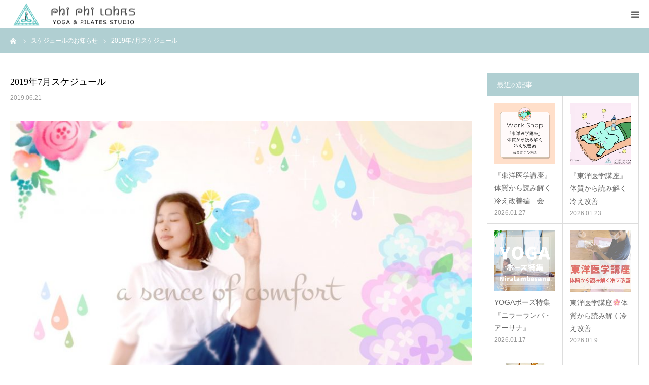

--- FILE ---
content_type: text/html; charset=UTF-8
request_url: https://www.phiphi-lohas.com/schedule-information/sample-news4/
body_size: 88407
content:
<!DOCTYPE html>
<html class="pc" lang="ja">
<head>
<meta charset="UTF-8">
<!--[if IE]><meta http-equiv="X-UA-Compatible" content="IE=edge"><![endif]-->
<meta name="viewport" content="width=device-width">
<meta name="format-detection" content="telephone=no">
<title>2019年7月スケジュール | ヨガ＆ピラティス スタジオ ピピロハス</title>
<meta name="description" content="皆さまこんにちは(#^^#)晴れが続いていますが、少しづつ湿り気の帯びた空気となってきましたね。週末は恵みの雨…梅雨空が戻り草木が輝くのを見られそうです🌱✨皆さま、お気をつけてお越しくださいませ。">
<link rel="pingback" href="https://www.phiphi-lohas.com/xmlrpc.php">
<link rel="shortcut icon" href="https://www.phiphi-lohas.com/wp-content/uploads/2019/08/ファビコン.png">
<meta name='robots' content='max-image-preview:large' />
<link rel='dns-prefetch' href='//stats.wp.com' />
<link rel='dns-prefetch' href='//c0.wp.com' />
<link rel="alternate" type="application/rss+xml" title="ヨガ＆ピラティス スタジオ ピピロハス &raquo; フィード" href="https://www.phiphi-lohas.com/feed/" />
<link rel="alternate" type="application/rss+xml" title="ヨガ＆ピラティス スタジオ ピピロハス &raquo; コメントフィード" href="https://www.phiphi-lohas.com/comments/feed/" />
<script type="text/javascript">
/* <![CDATA[ */
window._wpemojiSettings = {"baseUrl":"https:\/\/s.w.org\/images\/core\/emoji\/14.0.0\/72x72\/","ext":".png","svgUrl":"https:\/\/s.w.org\/images\/core\/emoji\/14.0.0\/svg\/","svgExt":".svg","source":{"concatemoji":"https:\/\/www.phiphi-lohas.com\/wp-includes\/js\/wp-emoji-release.min.js?ver=6.4.7"}};
/*! This file is auto-generated */
!function(i,n){var o,s,e;function c(e){try{var t={supportTests:e,timestamp:(new Date).valueOf()};sessionStorage.setItem(o,JSON.stringify(t))}catch(e){}}function p(e,t,n){e.clearRect(0,0,e.canvas.width,e.canvas.height),e.fillText(t,0,0);var t=new Uint32Array(e.getImageData(0,0,e.canvas.width,e.canvas.height).data),r=(e.clearRect(0,0,e.canvas.width,e.canvas.height),e.fillText(n,0,0),new Uint32Array(e.getImageData(0,0,e.canvas.width,e.canvas.height).data));return t.every(function(e,t){return e===r[t]})}function u(e,t,n){switch(t){case"flag":return n(e,"\ud83c\udff3\ufe0f\u200d\u26a7\ufe0f","\ud83c\udff3\ufe0f\u200b\u26a7\ufe0f")?!1:!n(e,"\ud83c\uddfa\ud83c\uddf3","\ud83c\uddfa\u200b\ud83c\uddf3")&&!n(e,"\ud83c\udff4\udb40\udc67\udb40\udc62\udb40\udc65\udb40\udc6e\udb40\udc67\udb40\udc7f","\ud83c\udff4\u200b\udb40\udc67\u200b\udb40\udc62\u200b\udb40\udc65\u200b\udb40\udc6e\u200b\udb40\udc67\u200b\udb40\udc7f");case"emoji":return!n(e,"\ud83e\udef1\ud83c\udffb\u200d\ud83e\udef2\ud83c\udfff","\ud83e\udef1\ud83c\udffb\u200b\ud83e\udef2\ud83c\udfff")}return!1}function f(e,t,n){var r="undefined"!=typeof WorkerGlobalScope&&self instanceof WorkerGlobalScope?new OffscreenCanvas(300,150):i.createElement("canvas"),a=r.getContext("2d",{willReadFrequently:!0}),o=(a.textBaseline="top",a.font="600 32px Arial",{});return e.forEach(function(e){o[e]=t(a,e,n)}),o}function t(e){var t=i.createElement("script");t.src=e,t.defer=!0,i.head.appendChild(t)}"undefined"!=typeof Promise&&(o="wpEmojiSettingsSupports",s=["flag","emoji"],n.supports={everything:!0,everythingExceptFlag:!0},e=new Promise(function(e){i.addEventListener("DOMContentLoaded",e,{once:!0})}),new Promise(function(t){var n=function(){try{var e=JSON.parse(sessionStorage.getItem(o));if("object"==typeof e&&"number"==typeof e.timestamp&&(new Date).valueOf()<e.timestamp+604800&&"object"==typeof e.supportTests)return e.supportTests}catch(e){}return null}();if(!n){if("undefined"!=typeof Worker&&"undefined"!=typeof OffscreenCanvas&&"undefined"!=typeof URL&&URL.createObjectURL&&"undefined"!=typeof Blob)try{var e="postMessage("+f.toString()+"("+[JSON.stringify(s),u.toString(),p.toString()].join(",")+"));",r=new Blob([e],{type:"text/javascript"}),a=new Worker(URL.createObjectURL(r),{name:"wpTestEmojiSupports"});return void(a.onmessage=function(e){c(n=e.data),a.terminate(),t(n)})}catch(e){}c(n=f(s,u,p))}t(n)}).then(function(e){for(var t in e)n.supports[t]=e[t],n.supports.everything=n.supports.everything&&n.supports[t],"flag"!==t&&(n.supports.everythingExceptFlag=n.supports.everythingExceptFlag&&n.supports[t]);n.supports.everythingExceptFlag=n.supports.everythingExceptFlag&&!n.supports.flag,n.DOMReady=!1,n.readyCallback=function(){n.DOMReady=!0}}).then(function(){return e}).then(function(){var e;n.supports.everything||(n.readyCallback(),(e=n.source||{}).concatemoji?t(e.concatemoji):e.wpemoji&&e.twemoji&&(t(e.twemoji),t(e.wpemoji)))}))}((window,document),window._wpemojiSettings);
/* ]]> */
</script>
<link rel='stylesheet' id='style-css' href='https://www.phiphi-lohas.com/wp-content/themes/birth_tcd057/style.css?ver=1.8.1' type='text/css' media='all' />
<style id='wp-emoji-styles-inline-css' type='text/css'>

	img.wp-smiley, img.emoji {
		display: inline !important;
		border: none !important;
		box-shadow: none !important;
		height: 1em !important;
		width: 1em !important;
		margin: 0 0.07em !important;
		vertical-align: -0.1em !important;
		background: none !important;
		padding: 0 !important;
	}
</style>
<link rel='stylesheet' id='wp-block-library-css' href='https://c0.wp.com/c/6.4.7/wp-includes/css/dist/block-library/style.min.css' type='text/css' media='all' />
<style id='wp-block-library-inline-css' type='text/css'>
.has-text-align-justify{text-align:justify;}
</style>
<link rel='stylesheet' id='jetpack-videopress-video-block-view-css' href='https://www.phiphi-lohas.com/wp-content/plugins/jetpack/jetpack_vendor/automattic/jetpack-videopress/build/block-editor/blocks/video/view.css?minify=false&#038;ver=34ae973733627b74a14e' type='text/css' media='all' />
<link rel='stylesheet' id='mediaelement-css' href='https://c0.wp.com/c/6.4.7/wp-includes/js/mediaelement/mediaelementplayer-legacy.min.css' type='text/css' media='all' />
<link rel='stylesheet' id='wp-mediaelement-css' href='https://c0.wp.com/c/6.4.7/wp-includes/js/mediaelement/wp-mediaelement.min.css' type='text/css' media='all' />
<style id='classic-theme-styles-inline-css' type='text/css'>
/*! This file is auto-generated */
.wp-block-button__link{color:#fff;background-color:#32373c;border-radius:9999px;box-shadow:none;text-decoration:none;padding:calc(.667em + 2px) calc(1.333em + 2px);font-size:1.125em}.wp-block-file__button{background:#32373c;color:#fff;text-decoration:none}
</style>
<style id='global-styles-inline-css' type='text/css'>
body{--wp--preset--color--black: #000000;--wp--preset--color--cyan-bluish-gray: #abb8c3;--wp--preset--color--white: #ffffff;--wp--preset--color--pale-pink: #f78da7;--wp--preset--color--vivid-red: #cf2e2e;--wp--preset--color--luminous-vivid-orange: #ff6900;--wp--preset--color--luminous-vivid-amber: #fcb900;--wp--preset--color--light-green-cyan: #7bdcb5;--wp--preset--color--vivid-green-cyan: #00d084;--wp--preset--color--pale-cyan-blue: #8ed1fc;--wp--preset--color--vivid-cyan-blue: #0693e3;--wp--preset--color--vivid-purple: #9b51e0;--wp--preset--gradient--vivid-cyan-blue-to-vivid-purple: linear-gradient(135deg,rgba(6,147,227,1) 0%,rgb(155,81,224) 100%);--wp--preset--gradient--light-green-cyan-to-vivid-green-cyan: linear-gradient(135deg,rgb(122,220,180) 0%,rgb(0,208,130) 100%);--wp--preset--gradient--luminous-vivid-amber-to-luminous-vivid-orange: linear-gradient(135deg,rgba(252,185,0,1) 0%,rgba(255,105,0,1) 100%);--wp--preset--gradient--luminous-vivid-orange-to-vivid-red: linear-gradient(135deg,rgba(255,105,0,1) 0%,rgb(207,46,46) 100%);--wp--preset--gradient--very-light-gray-to-cyan-bluish-gray: linear-gradient(135deg,rgb(238,238,238) 0%,rgb(169,184,195) 100%);--wp--preset--gradient--cool-to-warm-spectrum: linear-gradient(135deg,rgb(74,234,220) 0%,rgb(151,120,209) 20%,rgb(207,42,186) 40%,rgb(238,44,130) 60%,rgb(251,105,98) 80%,rgb(254,248,76) 100%);--wp--preset--gradient--blush-light-purple: linear-gradient(135deg,rgb(255,206,236) 0%,rgb(152,150,240) 100%);--wp--preset--gradient--blush-bordeaux: linear-gradient(135deg,rgb(254,205,165) 0%,rgb(254,45,45) 50%,rgb(107,0,62) 100%);--wp--preset--gradient--luminous-dusk: linear-gradient(135deg,rgb(255,203,112) 0%,rgb(199,81,192) 50%,rgb(65,88,208) 100%);--wp--preset--gradient--pale-ocean: linear-gradient(135deg,rgb(255,245,203) 0%,rgb(182,227,212) 50%,rgb(51,167,181) 100%);--wp--preset--gradient--electric-grass: linear-gradient(135deg,rgb(202,248,128) 0%,rgb(113,206,126) 100%);--wp--preset--gradient--midnight: linear-gradient(135deg,rgb(2,3,129) 0%,rgb(40,116,252) 100%);--wp--preset--font-size--small: 13px;--wp--preset--font-size--medium: 20px;--wp--preset--font-size--large: 36px;--wp--preset--font-size--x-large: 42px;--wp--preset--spacing--20: 0.44rem;--wp--preset--spacing--30: 0.67rem;--wp--preset--spacing--40: 1rem;--wp--preset--spacing--50: 1.5rem;--wp--preset--spacing--60: 2.25rem;--wp--preset--spacing--70: 3.38rem;--wp--preset--spacing--80: 5.06rem;--wp--preset--shadow--natural: 6px 6px 9px rgba(0, 0, 0, 0.2);--wp--preset--shadow--deep: 12px 12px 50px rgba(0, 0, 0, 0.4);--wp--preset--shadow--sharp: 6px 6px 0px rgba(0, 0, 0, 0.2);--wp--preset--shadow--outlined: 6px 6px 0px -3px rgba(255, 255, 255, 1), 6px 6px rgba(0, 0, 0, 1);--wp--preset--shadow--crisp: 6px 6px 0px rgba(0, 0, 0, 1);}:where(.is-layout-flex){gap: 0.5em;}:where(.is-layout-grid){gap: 0.5em;}body .is-layout-flow > .alignleft{float: left;margin-inline-start: 0;margin-inline-end: 2em;}body .is-layout-flow > .alignright{float: right;margin-inline-start: 2em;margin-inline-end: 0;}body .is-layout-flow > .aligncenter{margin-left: auto !important;margin-right: auto !important;}body .is-layout-constrained > .alignleft{float: left;margin-inline-start: 0;margin-inline-end: 2em;}body .is-layout-constrained > .alignright{float: right;margin-inline-start: 2em;margin-inline-end: 0;}body .is-layout-constrained > .aligncenter{margin-left: auto !important;margin-right: auto !important;}body .is-layout-constrained > :where(:not(.alignleft):not(.alignright):not(.alignfull)){max-width: var(--wp--style--global--content-size);margin-left: auto !important;margin-right: auto !important;}body .is-layout-constrained > .alignwide{max-width: var(--wp--style--global--wide-size);}body .is-layout-flex{display: flex;}body .is-layout-flex{flex-wrap: wrap;align-items: center;}body .is-layout-flex > *{margin: 0;}body .is-layout-grid{display: grid;}body .is-layout-grid > *{margin: 0;}:where(.wp-block-columns.is-layout-flex){gap: 2em;}:where(.wp-block-columns.is-layout-grid){gap: 2em;}:where(.wp-block-post-template.is-layout-flex){gap: 1.25em;}:where(.wp-block-post-template.is-layout-grid){gap: 1.25em;}.has-black-color{color: var(--wp--preset--color--black) !important;}.has-cyan-bluish-gray-color{color: var(--wp--preset--color--cyan-bluish-gray) !important;}.has-white-color{color: var(--wp--preset--color--white) !important;}.has-pale-pink-color{color: var(--wp--preset--color--pale-pink) !important;}.has-vivid-red-color{color: var(--wp--preset--color--vivid-red) !important;}.has-luminous-vivid-orange-color{color: var(--wp--preset--color--luminous-vivid-orange) !important;}.has-luminous-vivid-amber-color{color: var(--wp--preset--color--luminous-vivid-amber) !important;}.has-light-green-cyan-color{color: var(--wp--preset--color--light-green-cyan) !important;}.has-vivid-green-cyan-color{color: var(--wp--preset--color--vivid-green-cyan) !important;}.has-pale-cyan-blue-color{color: var(--wp--preset--color--pale-cyan-blue) !important;}.has-vivid-cyan-blue-color{color: var(--wp--preset--color--vivid-cyan-blue) !important;}.has-vivid-purple-color{color: var(--wp--preset--color--vivid-purple) !important;}.has-black-background-color{background-color: var(--wp--preset--color--black) !important;}.has-cyan-bluish-gray-background-color{background-color: var(--wp--preset--color--cyan-bluish-gray) !important;}.has-white-background-color{background-color: var(--wp--preset--color--white) !important;}.has-pale-pink-background-color{background-color: var(--wp--preset--color--pale-pink) !important;}.has-vivid-red-background-color{background-color: var(--wp--preset--color--vivid-red) !important;}.has-luminous-vivid-orange-background-color{background-color: var(--wp--preset--color--luminous-vivid-orange) !important;}.has-luminous-vivid-amber-background-color{background-color: var(--wp--preset--color--luminous-vivid-amber) !important;}.has-light-green-cyan-background-color{background-color: var(--wp--preset--color--light-green-cyan) !important;}.has-vivid-green-cyan-background-color{background-color: var(--wp--preset--color--vivid-green-cyan) !important;}.has-pale-cyan-blue-background-color{background-color: var(--wp--preset--color--pale-cyan-blue) !important;}.has-vivid-cyan-blue-background-color{background-color: var(--wp--preset--color--vivid-cyan-blue) !important;}.has-vivid-purple-background-color{background-color: var(--wp--preset--color--vivid-purple) !important;}.has-black-border-color{border-color: var(--wp--preset--color--black) !important;}.has-cyan-bluish-gray-border-color{border-color: var(--wp--preset--color--cyan-bluish-gray) !important;}.has-white-border-color{border-color: var(--wp--preset--color--white) !important;}.has-pale-pink-border-color{border-color: var(--wp--preset--color--pale-pink) !important;}.has-vivid-red-border-color{border-color: var(--wp--preset--color--vivid-red) !important;}.has-luminous-vivid-orange-border-color{border-color: var(--wp--preset--color--luminous-vivid-orange) !important;}.has-luminous-vivid-amber-border-color{border-color: var(--wp--preset--color--luminous-vivid-amber) !important;}.has-light-green-cyan-border-color{border-color: var(--wp--preset--color--light-green-cyan) !important;}.has-vivid-green-cyan-border-color{border-color: var(--wp--preset--color--vivid-green-cyan) !important;}.has-pale-cyan-blue-border-color{border-color: var(--wp--preset--color--pale-cyan-blue) !important;}.has-vivid-cyan-blue-border-color{border-color: var(--wp--preset--color--vivid-cyan-blue) !important;}.has-vivid-purple-border-color{border-color: var(--wp--preset--color--vivid-purple) !important;}.has-vivid-cyan-blue-to-vivid-purple-gradient-background{background: var(--wp--preset--gradient--vivid-cyan-blue-to-vivid-purple) !important;}.has-light-green-cyan-to-vivid-green-cyan-gradient-background{background: var(--wp--preset--gradient--light-green-cyan-to-vivid-green-cyan) !important;}.has-luminous-vivid-amber-to-luminous-vivid-orange-gradient-background{background: var(--wp--preset--gradient--luminous-vivid-amber-to-luminous-vivid-orange) !important;}.has-luminous-vivid-orange-to-vivid-red-gradient-background{background: var(--wp--preset--gradient--luminous-vivid-orange-to-vivid-red) !important;}.has-very-light-gray-to-cyan-bluish-gray-gradient-background{background: var(--wp--preset--gradient--very-light-gray-to-cyan-bluish-gray) !important;}.has-cool-to-warm-spectrum-gradient-background{background: var(--wp--preset--gradient--cool-to-warm-spectrum) !important;}.has-blush-light-purple-gradient-background{background: var(--wp--preset--gradient--blush-light-purple) !important;}.has-blush-bordeaux-gradient-background{background: var(--wp--preset--gradient--blush-bordeaux) !important;}.has-luminous-dusk-gradient-background{background: var(--wp--preset--gradient--luminous-dusk) !important;}.has-pale-ocean-gradient-background{background: var(--wp--preset--gradient--pale-ocean) !important;}.has-electric-grass-gradient-background{background: var(--wp--preset--gradient--electric-grass) !important;}.has-midnight-gradient-background{background: var(--wp--preset--gradient--midnight) !important;}.has-small-font-size{font-size: var(--wp--preset--font-size--small) !important;}.has-medium-font-size{font-size: var(--wp--preset--font-size--medium) !important;}.has-large-font-size{font-size: var(--wp--preset--font-size--large) !important;}.has-x-large-font-size{font-size: var(--wp--preset--font-size--x-large) !important;}
.wp-block-navigation a:where(:not(.wp-element-button)){color: inherit;}
:where(.wp-block-post-template.is-layout-flex){gap: 1.25em;}:where(.wp-block-post-template.is-layout-grid){gap: 1.25em;}
:where(.wp-block-columns.is-layout-flex){gap: 2em;}:where(.wp-block-columns.is-layout-grid){gap: 2em;}
.wp-block-pullquote{font-size: 1.5em;line-height: 1.6;}
</style>
<link rel='stylesheet' id='passster-public-css' href='https://www.phiphi-lohas.com/wp-content/plugins/content-protector/assets/public/passster-public.min.css?ver=4.2.2' type='text/css' media='all' />
<link rel='stylesheet' id='__EPYT__style-css' href='https://www.phiphi-lohas.com/wp-content/plugins/youtube-embed-plus/styles/ytprefs.min.css?ver=14.1.6.3' type='text/css' media='all' />
<style id='__EPYT__style-inline-css' type='text/css'>

                .epyt-gallery-thumb {
                        width: 33.333%;
                }
                
</style>
<link rel='stylesheet' id='jetpack_css-css' href='https://c0.wp.com/p/jetpack/12.2.2/css/jetpack.css' type='text/css' media='all' />
<script type="text/javascript" src="https://c0.wp.com/c/6.4.7/wp-includes/js/jquery/jquery.min.js" id="jquery-core-js"></script>
<script type="text/javascript" src="https://c0.wp.com/c/6.4.7/wp-includes/js/jquery/jquery-migrate.min.js" id="jquery-migrate-js"></script>
<script type="text/javascript" src="https://www.phiphi-lohas.com/wp-content/plugins/content-protector/assets/public/cookie.js?ver=6.4.7" id="passster-cookie-js"></script>
<script type="text/javascript" id="passster-public-js-extra">
/* <![CDATA[ */
var ps_ajax = {"ajax_url":"https:\/\/www.phiphi-lohas.com\/wp-admin\/admin-ajax.php","nonce":"c318daa8d1","hash_nonce":"efd29411f0","logout_nonce":"5e2122e869","post_id":"25","shortcodes":[],"permalink":"https:\/\/www.phiphi-lohas.com\/schedule-information\/sample-news4\/","cookie_duration_unit":"days","cookie_duration":"1","disable_cookie":"","unlock_mode":""};
/* ]]> */
</script>
<script type="text/javascript" src="https://www.phiphi-lohas.com/wp-content/plugins/content-protector/assets/public/passster-public.min.js?ver=4.2.2" id="passster-public-js"></script>
<script type="text/javascript" id="__ytprefs__-js-extra">
/* <![CDATA[ */
var _EPYT_ = {"ajaxurl":"https:\/\/www.phiphi-lohas.com\/wp-admin\/admin-ajax.php","security":"bfc5e1da6d","gallery_scrolloffset":"20","eppathtoscripts":"https:\/\/www.phiphi-lohas.com\/wp-content\/plugins\/youtube-embed-plus\/scripts\/","eppath":"https:\/\/www.phiphi-lohas.com\/wp-content\/plugins\/youtube-embed-plus\/","epresponsiveselector":"[\"iframe.__youtube_prefs__\",\"iframe[src*='youtube.com']\",\"iframe[src*='youtube-nocookie.com']\",\"iframe[data-ep-src*='youtube.com']\",\"iframe[data-ep-src*='youtube-nocookie.com']\",\"iframe[data-ep-gallerysrc*='youtube.com']\"]","epdovol":"1","version":"14.1.6.3","evselector":"iframe.__youtube_prefs__[src], iframe[src*=\"youtube.com\/embed\/\"], iframe[src*=\"youtube-nocookie.com\/embed\/\"]","ajax_compat":"","maxres_facade":"eager","ytapi_load":"light","pause_others":"","stopMobileBuffer":"1","facade_mode":"","not_live_on_channel":"","vi_active":"","vi_js_posttypes":[]};
/* ]]> */
</script>
<script type="text/javascript" src="https://www.phiphi-lohas.com/wp-content/plugins/youtube-embed-plus/scripts/ytprefs.min.js?ver=14.1.6.3" id="__ytprefs__-js"></script>
<link rel="https://api.w.org/" href="https://www.phiphi-lohas.com/wp-json/" /><link rel="canonical" href="https://www.phiphi-lohas.com/schedule-information/sample-news4/" />
<link rel='shortlink' href='https://www.phiphi-lohas.com/?p=25' />
<link rel="alternate" type="application/json+oembed" href="https://www.phiphi-lohas.com/wp-json/oembed/1.0/embed?url=https%3A%2F%2Fwww.phiphi-lohas.com%2Fschedule-information%2Fsample-news4%2F" />
<link rel="alternate" type="text/xml+oembed" href="https://www.phiphi-lohas.com/wp-json/oembed/1.0/embed?url=https%3A%2F%2Fwww.phiphi-lohas.com%2Fschedule-information%2Fsample-news4%2F&#038;format=xml" />
	<style>img#wpstats{display:none}</style>
		        <style>
            .passster-form {
                max-width: 700px !important;
                        }

            .passster-form > form {
                background: #FAFAFA;
                padding: 20px 20px 20px 20px;
                margin: 0px 0px 0px 0px;
                border-radius: 0px;
            }

            .passster-form h4 {
                font-size: 24px;
                font-weight: 500;
                color: #6804cc;
            }

            .passster-form p {
                font-size: 16px;
                font-weight: 300;
                color: #000;
            }

            .passster-submit, .passster-submit-recaptcha {
                background: #6804cc;
                padding: 10px 10px 10px 10px;
                margin: 0px 0px 0px 0px;
                border-radius: 0px;
                font-size: 12px;
                font-weight: 400;
                color: #fff;
            }

            .passster-submit:hover, .passster-submit-recaptcha:hover {
                background: #000;
                color: #fff;
            }
        </style>
		
<link rel="stylesheet" href="https://www.phiphi-lohas.com/wp-content/themes/birth_tcd057/css/design-plus.css?ver=1.8.1">
<link rel="stylesheet" href="https://www.phiphi-lohas.com/wp-content/themes/birth_tcd057/css/sns-botton.css?ver=1.8.1">
<link rel="stylesheet" media="screen and (max-width:1280px)" href="https://www.phiphi-lohas.com/wp-content/themes/birth_tcd057/css/responsive.css?ver=1.8.1">
<link rel="stylesheet" media="screen and (max-width:1280px)" href="https://www.phiphi-lohas.com/wp-content/themes/birth_tcd057/css/footer-bar.css?ver=1.8.1">

<script src="https://www.phiphi-lohas.com/wp-content/themes/birth_tcd057/js/jquery.easing.1.4.js?ver=1.8.1"></script>
<script src="https://www.phiphi-lohas.com/wp-content/themes/birth_tcd057/js/jscript.js?ver=1.8.1"></script>
<script src="https://www.phiphi-lohas.com/wp-content/themes/birth_tcd057/js/comment.js?ver=1.8.1"></script>
<script src="https://www.phiphi-lohas.com/wp-content/themes/birth_tcd057/js/header_fix.js?ver=1.8.1"></script>


<style type="text/css">

body, input, textarea { font-family: Arial, "Hiragino Kaku Gothic ProN", "ヒラギノ角ゴ ProN W3", "メイリオ", Meiryo, sans-serif; }

.rich_font, .p-vertical { font-family: "Times New Roman" , "游明朝" , "Yu Mincho" , "游明朝体" , "YuMincho" , "ヒラギノ明朝 Pro W3" , "Hiragino Mincho Pro" , "HiraMinProN-W3" , "HGS明朝E" , "ＭＳ Ｐ明朝" , "MS PMincho" , serif; font-weight:500; }

#footer_tel .number { font-family: "Times New Roman" , "游明朝" , "Yu Mincho" , "游明朝体" , "YuMincho" , "ヒラギノ明朝 Pro W3" , "Hiragino Mincho Pro" , "HiraMinProN-W3" , "HGS明朝E" , "ＭＳ Ｐ明朝" , "MS PMincho" , serif; font-weight:500; }


#header_image_for_404 .headline { font-family: "Times New Roman" , "游明朝" , "Yu Mincho" , "游明朝体" , "YuMincho" , "ヒラギノ明朝 Pro W3" , "Hiragino Mincho Pro" , "HiraMinProN-W3" , "HGS明朝E" , "ＭＳ Ｐ明朝" , "MS PMincho" , serif; font-weight:500; }




#post_title { font-size:32px; color:#000000; }
.post_content { font-size:14px; color:#666666; }
.single-news #post_title { font-size:32px; color:#000000; }
.single-news .post_content { font-size:14px; color:#666666; }

.mobile #post_title { font-size:18px; }
.mobile .post_content { font-size:13px; }
.mobile .single-news #post_title { font-size:18px; }
.mobile .single-news .post_content { font-size:13px; }

body.page .post_content { font-size:14px; color:#666666; }
#page_title { font-size:28px; color:#000000; }
#page_title span { font-size:16px; color:#666666; }

.mobile body.page .post_content { font-size:13px; }
.mobile #page_title { font-size:18px; }
.mobile #page_title span { font-size:14px; }

.c-pw__btn { background: #b0cfd2; }
.post_content a, .post_content a:hover, .custom-html-widget a, .custom-html-widget a:hover { color: #6698a1; }







#related_post .image img, .styled_post_list1 .image img, .styled_post_list2 .image img, .widget_tab_post_list .image img, #blog_list .image img, #news_archive_list .image img,
  #index_blog_list .image img, #index_3box .image img, #index_news_list .image img, #archive_news_list .image img, #footer_content .image img
{
  width:100%; height:auto;
  -webkit-transition: transform  0.75s ease; -moz-transition: transform  0.75s ease; transition: transform  0.75s ease;
}
#related_post .image:hover img, .styled_post_list1 .image:hover img, .styled_post_list2 .image:hover img, .widget_tab_post_list .image:hover img, #blog_list .image:hover img, #news_archive_list .image:hover img,
  #index_blog_list .image:hover img, #index_3box .image:hover img, #index_news_list .image:hover img, #archive_news_list .image:hover img, #footer_content .image:hover img
{
  -webkit-transform: scale(1.2);
  -moz-transform: scale(1.2);
  -ms-transform: scale(1.2);
  -o-transform: scale(1.2);
  transform: scale(1.2);
}


#course_list #course2 .headline { background-color:#e0b2b5; }
#course_list #course2 .title { color:#e0b2b5; }
#course_list #course3 .headline { background-color:#e0b2b5; }
#course_list #course3 .title { color:#e0b2b5; }
#course_list #course5 .headline { background-color:#e0b2b5; }
#course_list #course5 .title { color:#e0b2b5; }
#course_list #course6 .headline { background-color:#e0b2b5; }
#course_list #course6 .title { color:#e0b2b5; }

body, a, #index_course_list a:hover, #previous_next_post a:hover, #course_list li a:hover
  { color: #666666; }

#page_header .headline, .side_widget .styled_post_list1 .title:hover, .page_post_list .meta a:hover, .page_post_list .headline,
  .slider_main .caption .title a:hover, #comment_header ul li a:hover, #header_text .logo a:hover, #bread_crumb li.home a:hover:before, #post_title_area .meta li a:hover
    { color: #b0cfd2; }

.pc #global_menu ul ul a, .design_button a, #index_3box .title a, .next_page_link a:hover, #archive_post_list_tab ol li:hover, .collapse_category_list li a:hover .count, .slick-arrow:hover, .pb_spec_table_button a:hover,
  #wp-calendar td a:hover, #wp-calendar #prev a:hover, #wp-calendar #next a:hover, #related_post .headline, .side_headline, #single_news_list .headline, .mobile #global_menu li a:hover, #mobile_menu .close_button:hover,
    #post_pagination p, .page_navi span.current, .tcd_user_profile_widget .button a:hover, #return_top_mobile a:hover, #p_readmore .button, #bread_crumb
      { background-color: #b0cfd2 !important; }

#archive_post_list_tab ol li:hover, #comment_header ul li a:hover, #comment_header ul li.comment_switch_active a, #comment_header #comment_closed p, #post_pagination p, .page_navi span.current
  { border-color: #b0cfd2; }

.collapse_category_list li a:before
  { border-color: transparent transparent transparent #b0cfd2; }

.slider_nav .swiper-slide-active, .slider_nav .swiper-slide:hover
  { box-shadow:inset 0 0 0 5px #b0cfd2; }

a:hover, .pc #global_menu a:hover, .pc #global_menu > ul > li.active > a, .pc #global_menu > ul > li.current-menu-item > a, #bread_crumb li.home a:hover:after, #bread_crumb li a:hover, #post_meta_top a:hover, #index_blog_list li.category a:hover, #footer_tel .number,
  #single_news_list .link:hover, #single_news_list .link:hover:before, #archive_faq_list .question:hover, #archive_faq_list .question.active, #archive_faq_list .question:hover:before, #archive_faq_list .question.active:before, #archive_header_no_image .title
    { color: #6698a1; }


.pc #global_menu ul ul a:hover, .design_button a:hover, #index_3box .title a:hover, #return_top a:hover, #post_pagination a:hover, .page_navi a:hover, #slide_menu a span.count, .tcdw_custom_drop_menu a:hover, #p_readmore .button:hover, #previous_next_page a:hover, #mobile_menu,
  #course_next_prev_link a:hover, .tcd_category_list li a:hover .count, #submit_comment:hover, #comment_header ul li a:hover, .widget_tab_post_list_button a:hover, #searchform .submit_button:hover, .mobile #menu_button:hover
    { background-color: #6698a1 !important; }

#post_pagination a:hover, .page_navi a:hover, .tcdw_custom_drop_menu a:hover, #comment_textarea textarea:focus, #guest_info input:focus, .widget_tab_post_list_button a:hover
  { border-color: #6698a1 !important; }

.post_content a { color: #6698a1; }

.color_font { color: #65989f; }


#copyright { background-color: #65989f; color: #FFFFFF; }

#schedule_table thead { background:#fafafa; }
#schedule_table .color { background:#eff5f6; }
#archive_faq_list .answer { background:#f6f9f9; }

#page_header .square_headline { background: #ffffff; }
#page_header .square_headline .title { color: #6598a0; }
#page_header .square_headline .sub_title { color: #666666; }

#comment_header ul li.comment_switch_active a, #comment_header #comment_closed p { background-color: #b0cfd2 !important; }
#comment_header ul li.comment_switch_active a:after, #comment_header #comment_closed p:after { border-color:#b0cfd2 transparent transparent transparent; }

.no_header_content { background:rgba(176,207,210,0.8); }

#site_wrap { display:none; }
#site_loader_overlay {
  background: #fff;
  opacity: 1;
  position: fixed;
  top: 0px;
  left: 0px;
  width: 100%;
  height: 100%;
  width: 100vw;
  height: 100vh;
  z-index: 99999;
}
#site_loader_animation {
  width: 44px;
  height: 44px;
  position: fixed;
  top: 0;
  left: 0;
	right: 0;
	bottom: 0;
	margin: auto;
}
#site_loader_animation:before {
  position: absolute;
  bottom: 0;
  left: 0;
  display: block;
  width: 12px;
  height: 12px;
  content: '';
  box-shadow: 20px 0 0 rgba(176,207,210, 1), 40px 0 0 rgba(176,207,210, 1), 0 -20px 0 rgba(176,207,210, 1), 20px -20px 0 rgba(176,207,210, 1), 40px -20px 0 rgba(176,207,210, 1), 0 -40px rgba(176,207,210, 1), 20px -40px rgba(176,207,210, 1), 40px -40px rgba(102,152,161, 0);
  animation: loading-square-loader 5.4s linear forwards infinite;
}
#site_loader_animation:after {
  position: absolute;
  bottom: 10px;
  left: 0;
  display: block;
  width: 12px;
  height: 12px;
  background-color: rgba(102,152,161, 1);
  opacity: 0;
  content: '';
  animation: loading-square-base 5.4s linear forwards infinite;
}
@-webkit-keyframes loading-square-base {
  0% { bottom: 10px; opacity: 0; }
  5%, 50% { bottom: 0; opacity: 1; }
  55%, 100% { bottom: -10px; opacity: 0; }
}
@keyframes loading-square-base {
  0% { bottom: 10px; opacity: 0; }
  5%, 50% { bottom: 0; opacity: 1; }
  55%, 100% { bottom: -10px; opacity: 0; }
}
@-webkit-keyframes loading-square-loader {
  0% { box-shadow: 20px -10px rgba(176,207,210, 0), 40px 0 rgba(176,207,210, 0), 0 -20px rgba(176,207,210, 0), 20px -20px rgba(176,207,210, 0), 40px -20px rgba(176,207,210, 0), 0 -40px rgba(176,207,210, 0), 20px -40px rgba(176,207,210, 0), 40px -40px rgba(242, 205, 123, 0); }
  5% { box-shadow: 20px -10px rgba(176,207,210, 0), 40px 0 rgba(176,207,210, 0), 0 -20px rgba(176,207,210, 0), 20px -20px rgba(176,207,210, 0), 40px -20px rgba(176,207,210, 0), 0 -40px rgba(176,207,210, 0), 20px -40px rgba(176,207,210, 0), 40px -40px rgba(242, 205, 123, 0); }
  10% { box-shadow: 20px 0 rgba(176,207,210, 1), 40px -10px rgba(176,207,210, 0), 0 -20px rgba(176,207,210, 0), 20px -20px rgba(176,207,210, 0), 40px -20px rgba(176,207,210, 0), 0 -40px rgba(176,207,210, 0), 20px -40px rgba(176,207,210, 0), 40px -40px rgba(242, 205, 123, 0); }
  15% { box-shadow: 20px 0 rgba(176,207,210, 1), 40px 0 rgba(176,207,210, 1), 0 -30px rgba(176,207,210, 0), 20px -20px rgba(176,207,210, 0), 40px -20px rgba(176,207,210, 0), 0 -40px rgba(176,207,210, 0), 20px -40px rgba(176,207,210, 0), 40px -40px rgba(242, 205, 123, 0); }
  20% { box-shadow: 20px 0 rgba(176,207,210, 1), 40px 0 rgba(176,207,210, 1), 0 -20px rgba(176,207,210, 1), 20px -30px rgba(176,207,210, 0), 40px -20px rgba(176,207,210, 0), 0 -40px rgba(176,207,210, 0), 20px -40px rgba(176,207,210, 0), 40px -40px rgba(242, 205, 123, 0); }
  25% { box-shadow: 20px 0 rgba(176,207,210, 1), 40px 0 rgba(176,207,210, 1), 0 -20px rgba(176,207,210, 1), 20px -20px rgba(176,207,210, 1), 40px -30px rgba(176,207,210, 0), 0 -40px rgba(176,207,210, 0), 20px -40px rgba(176,207,210, 0), 40px -40px rgba(242, 205, 123, 0); }
  30% { box-shadow: 20px 0 rgba(176,207,210, 1), 40px 0 rgba(176,207,210, 1), 0 -20px rgba(176,207,210, 1), 20px -20px rgba(176,207,210, 1), 40px -20px rgba(176,207,210, 1), 0 -50px rgba(176,207,210, 0), 20px -40px rgba(176,207,210, 0), 40px -40px rgba(242, 205, 123, 0); }
  35% { box-shadow: 20px 0 rgba(176,207,210, 1), 40px 0 rgba(176,207,210, 1), 0 -20px rgba(176,207,210, 1), 20px -20px rgba(176,207,210, 1), 40px -20px rgba(176,207,210, 1), 0 -40px rgba(176,207,210, 1), 20px -50px rgba(176,207,210, 0), 40px -40px rgba(242, 205, 123, 0); }
  40% { box-shadow: 20px 0 rgba(176,207,210, 1), 40px 0 rgba(176,207,210, 1), 0 -20px rgba(176,207,210, 1), 20px -20px rgba(176,207,210, 1), 40px -20px rgba(176,207,210, 1), 0 -40px rgba(176,207,210, 1), 20px -40px rgba(176,207,210, 1), 40px -50px rgba(242, 205, 123, 0); }
  45%, 55% { box-shadow: 20px 0 rgba(176,207,210, 1), 40px 0 rgba(176,207,210, 1), 0 -20px rgba(176,207,210, 1), 20px -20px rgba(176,207,210, 1), 40px -20px rgba(176,207,210, 1), 0 -40px rgba(176,207,210, 1), 20px -40px rgba(176,207,210, 1), 40px -40px rgba(102,152,161, 1); }
  60% { box-shadow: 20px 10px rgba(176,207,210, 0), 40px 0 rgba(176,207,210, 1), 0 -20px rgba(176,207,210, 1), 20px -20px rgba(176,207,210, 1), 40px -20px rgba(176,207,210, 1), 0 -40px rgba(176,207,210, 1), 20px -40px rgba(176,207,210, 1), 40px -40px rgba(102,152,161, 1); }
  65% { box-shadow: 20px 10px rgba(176,207,210, 0), 40px 10px rgba(176,207,210, 0), 0 -20px rgba(176,207,210, 1), 20px -20px rgba(176,207,210, 1), 40px -20px rgba(176,207,210, 1), 0 -40px rgba(176,207,210, 1), 20px -40px rgba(176,207,210, 1), 40px -40px rgba(102,152,161, 1); }
  70% { box-shadow: 20px 10px rgba(176,207,210, 0), 40px 10px rgba(176,207,210, 0), 0 -10px rgba(176,207,210, 0), 20px -20px rgba(176,207,210, 1), 40px -20px rgba(176,207,210, 1), 0 -40px rgba(176,207,210, 1), 20px -40px rgba(176,207,210, 1), 40px -40px rgba(102,152,161, 1); }
  75% { box-shadow: 20px 10px rgba(176,207,210, 0), 40px 10px rgba(176,207,210, 0), 0 -10px rgba(176,207,210, 0), 20px -10px rgba(176,207,210, 0), 40px -20px rgba(176,207,210, 1), 0 -40px rgba(176,207,210, 1), 20px -40px rgba(176,207,210, 1), 40px -40px rgba(102,152,161, 1); }
  80% { box-shadow: 20px 10px rgba(176,207,210, 0), 40px 10px rgba(176,207,210, 0), 0 -10px rgba(176,207,210, 0), 20px -10px rgba(176,207,210, 0), 40px -10px rgba(176,207,210, 0), 0 -40px rgba(176,207,210, 1), 20px -40px rgba(176,207,210, 1), 40px -40px rgba(102,152,161, 1); }
  85% { box-shadow: 20px 10px rgba(176,207,210, 0), 40px 10px rgba(176,207,210, 0), 0 -10px rgba(176,207,210, 0), 20px -10px rgba(176,207,210, 0), 40px -10px rgba(176,207,210, 0), 0 -30px rgba(176,207,210, 0), 20px -40px rgba(176,207,210, 1), 40px -40px rgba(102,152,161, 1); }
  90% { box-shadow: 20px 10px rgba(176,207,210, 0), 40px 10px rgba(176,207,210, 0), 0 -10px rgba(176,207,210, 0), 20px -10px rgba(176,207,210, 0), 40px -10px rgba(176,207,210, 0), 0 -30px rgba(176,207,210, 0), 20px -30px rgba(176,207,210, 0), 40px -40px rgba(102,152,161, 1); }
  95%, 100% { box-shadow: 20px 10px rgba(176,207,210, 0), 40px 10px rgba(176,207,210, 0), 0 -10px rgba(176,207,210, 0), 20px -10px rgba(176,207,210, 0), 40px -10px rgba(176,207,210, 0), 0 -30px rgba(176,207,210, 0), 20px -30px rgba(176,207,210, 0), 40px -30px rgba(102,152,161, 0); }
}
@keyframes loading-square-loader {
  0% { box-shadow: 20px -10px rgba(176,207,210, 0), 40px 0 rgba(176,207,210, 0), 0 -20px rgba(176,207,210, 0), 20px -20px rgba(176,207,210, 0), 40px -20px rgba(176,207,210, 0), 0 -40px rgba(176,207,210, 0), 20px -40px rgba(176,207,210, 0), 40px -40px rgba(242, 205, 123, 0); }
  5% { box-shadow: 20px -10px rgba(176,207,210, 0), 40px 0 rgba(176,207,210, 0), 0 -20px rgba(176,207,210, 0), 20px -20px rgba(176,207,210, 0), 40px -20px rgba(176,207,210, 0), 0 -40px rgba(176,207,210, 0), 20px -40px rgba(176,207,210, 0), 40px -40px rgba(242, 205, 123, 0); }
  10% { box-shadow: 20px 0 rgba(176,207,210, 1), 40px -10px rgba(176,207,210, 0), 0 -20px rgba(176,207,210, 0), 20px -20px rgba(176,207,210, 0), 40px -20px rgba(176,207,210, 0), 0 -40px rgba(176,207,210, 0), 20px -40px rgba(176,207,210, 0), 40px -40px rgba(242, 205, 123, 0); }
  15% { box-shadow: 20px 0 rgba(176,207,210, 1), 40px 0 rgba(176,207,210, 1), 0 -30px rgba(176,207,210, 0), 20px -20px rgba(176,207,210, 0), 40px -20px rgba(176,207,210, 0), 0 -40px rgba(176,207,210, 0), 20px -40px rgba(176,207,210, 0), 40px -40px rgba(242, 205, 123, 0); }
  20% { box-shadow: 20px 0 rgba(176,207,210, 1), 40px 0 rgba(176,207,210, 1), 0 -20px rgba(176,207,210, 1), 20px -30px rgba(176,207,210, 0), 40px -20px rgba(176,207,210, 0), 0 -40px rgba(176,207,210, 0), 20px -40px rgba(176,207,210, 0), 40px -40px rgba(242, 205, 123, 0); }
  25% { box-shadow: 20px 0 rgba(176,207,210, 1), 40px 0 rgba(176,207,210, 1), 0 -20px rgba(176,207,210, 1), 20px -20px rgba(176,207,210, 1), 40px -30px rgba(176,207,210, 0), 0 -40px rgba(176,207,210, 0), 20px -40px rgba(176,207,210, 0), 40px -40px rgba(242, 205, 123, 0); }
  30% { box-shadow: 20px 0 rgba(176,207,210, 1), 40px 0 rgba(176,207,210, 1), 0 -20px rgba(176,207,210, 1), 20px -20px rgba(176,207,210, 1), 40px -20px rgba(176,207,210, 1), 0 -50px rgba(176,207,210, 0), 20px -40px rgba(176,207,210, 0), 40px -40px rgba(242, 205, 123, 0); }
  35% { box-shadow: 20px 0 rgba(176,207,210, 1), 40px 0 rgba(176,207,210, 1), 0 -20px rgba(176,207,210, 1), 20px -20px rgba(176,207,210, 1), 40px -20px rgba(176,207,210, 1), 0 -40px rgba(176,207,210, 1), 20px -50px rgba(176,207,210, 0), 40px -40px rgba(242, 205, 123, 0); }
  40% { box-shadow: 20px 0 rgba(176,207,210, 1), 40px 0 rgba(176,207,210, 1), 0 -20px rgba(176,207,210, 1), 20px -20px rgba(176,207,210, 1), 40px -20px rgba(176,207,210, 1), 0 -40px rgba(176,207,210, 1), 20px -40px rgba(176,207,210, 1), 40px -50px rgba(242, 205, 123, 0); }
  45%, 55% { box-shadow: 20px 0 rgba(176,207,210, 1), 40px 0 rgba(176,207,210, 1), 0 -20px rgba(176,207,210, 1), 20px -20px rgba(176,207,210, 1), 40px -20px rgba(176,207,210, 1), 0 -40px rgba(176,207,210, 1), 20px -40px rgba(176,207,210, 1), 40px -40px rgba(102,152,161, 1); }
  60% { box-shadow: 20px 10px rgba(176,207,210, 0), 40px 0 rgba(176,207,210, 1), 0 -20px rgba(176,207,210, 1), 20px -20px rgba(176,207,210, 1), 40px -20px rgba(176,207,210, 1), 0 -40px rgba(176,207,210, 1), 20px -40px rgba(176,207,210, 1), 40px -40px rgba(102,152,161, 1); }
  65% { box-shadow: 20px 10px rgba(176,207,210, 0), 40px 10px rgba(176,207,210, 0), 0 -20px rgba(176,207,210, 1), 20px -20px rgba(176,207,210, 1), 40px -20px rgba(176,207,210, 1), 0 -40px rgba(176,207,210, 1), 20px -40px rgba(176,207,210, 1), 40px -40px rgba(102,152,161, 1); }
  70% { box-shadow: 20px 10px rgba(176,207,210, 0), 40px 10px rgba(176,207,210, 0), 0 -10px rgba(176,207,210, 0), 20px -20px rgba(176,207,210, 1), 40px -20px rgba(176,207,210, 1), 0 -40px rgba(176,207,210, 1), 20px -40px rgba(176,207,210, 1), 40px -40px rgba(102,152,161, 1); }
  75% { box-shadow: 20px 10px rgba(176,207,210, 0), 40px 10px rgba(176,207,210, 0), 0 -10px rgba(176,207,210, 0), 20px -10px rgba(176,207,210, 0), 40px -20px rgba(176,207,210, 1), 0 -40px rgba(176,207,210, 1), 20px -40px rgba(176,207,210, 1), 40px -40px rgba(102,152,161, 1); }
  80% { box-shadow: 20px 10px rgba(176,207,210, 0), 40px 10px rgba(176,207,210, 0), 0 -10px rgba(176,207,210, 0), 20px -10px rgba(176,207,210, 0), 40px -10px rgba(176,207,210, 0), 0 -40px rgba(176,207,210, 1), 20px -40px rgba(176,207,210, 1), 40px -40px rgba(102,152,161, 1); }
  85% { box-shadow: 20px 10px rgba(176,207,210, 0), 40px 10px rgba(176,207,210, 0), 0 -10px rgba(176,207,210, 0), 20px -10px rgba(176,207,210, 0), 40px -10px rgba(176,207,210, 0), 0 -30px rgba(176,207,210, 0), 20px -40px rgba(176,207,210, 1), 40px -40px rgba(102,152,161, 1); }
  90% { box-shadow: 20px 10px rgba(176,207,210, 0), 40px 10px rgba(176,207,210, 0), 0 -10px rgba(176,207,210, 0), 20px -10px rgba(176,207,210, 0), 40px -10px rgba(176,207,210, 0), 0 -30px rgba(176,207,210, 0), 20px -30px rgba(176,207,210, 0), 40px -40px rgba(102,152,161, 1); }
  95%, 100% { box-shadow: 20px 10px rgba(176,207,210, 0), 40px 10px rgba(176,207,210, 0), 0 -10px rgba(176,207,210, 0), 20px -10px rgba(176,207,210, 0), 40px -10px rgba(176,207,210, 0), 0 -30px rgba(176,207,210, 0), 20px -30px rgba(176,207,210, 0), 40px -30px rgba(102,152,161, 0); }
}
@media only screen and (max-width: 767px) {
	@-webkit-keyframes loading-square-loader { 
	0% { box-shadow: 10px -5px rgba(176,207,210, 0), 20px 0 rgba(176,207,210, 0), 0 -10px rgba(176,207,210, 0), 10px -10px rgba(176,207,210, 0), 20px -10px rgba(176,207,210, 0), 0 -20px rgba(176,207,210, 0), 10px -20px rgba(176,207,210, 0), 20px -20px rgba(242, 205, 123, 0); }
  5% { box-shadow: 10px -5px rgba(176,207,210, 0), 20px 0 rgba(176,207,210, 0), 0 -10px rgba(176,207,210, 0), 10px -10px rgba(176,207,210, 0), 20px -10px rgba(176,207,210, 0), 0 -20px rgba(176,207,210, 0), 10px -20px rgba(176,207,210, 0), 20px -20px rgba(242, 205, 123, 0); }
  10% { box-shadow: 10px 0 rgba(176,207,210, 1), 20px -5px rgba(176,207,210, 0), 0 -10px rgba(176,207,210, 0), 10px -10px rgba(176,207,210, 0), 20px -10px rgba(176,207,210, 0), 0 -20px rgba(176,207,210, 0), 10px -20px rgba(176,207,210, 0), 20px -20px rgba(242, 205, 123, 0); }
  15% { box-shadow: 10px 0 rgba(176,207,210, 1), 20px 0 rgba(176,207,210, 1), 0 -15px rgba(176,207,210, 0), 10px -10px rgba(176,207,210, 0), 20px -10px rgba(176,207,210, 0), 0 -20px rgba(176,207,210, 0), 10px -20px rgba(176,207,210, 0), 20px -20px rgba(242, 205, 123, 0); }
  20% { box-shadow: 10px 0 rgba(176,207,210, 1), 20px 0 rgba(176,207,210, 1), 0 -10px rgba(176,207,210, 1), 10px -15px rgba(176,207,210, 0), 20px -10px rgba(176,207,210, 0), 0 -20px rgba(176,207,210, 0), 10px -20px rgba(176,207,210, 0), 20px -20px rgba(242, 205, 123, 0); }
  25% { box-shadow: 10px 0 rgba(176,207,210, 1), 20px 0 rgba(176,207,210, 1), 0 -10px rgba(176,207,210, 1), 10px -10px rgba(176,207,210, 1), 20px -15px rgba(176,207,210, 0), 0 -20px rgba(176,207,210, 0), 10px -20px rgba(176,207,210, 0), 20px -20px rgba(242, 205, 123, 0); }
  30% { box-shadow: 10px 0 rgba(176,207,210, 1), 20px 0 rgba(176,207,210, 1), 0 -10px rgba(176,207,210, 1), 10px -10px rgba(176,207,210, 1), 20px -10px rgba(176,207,210, 1), 0 -50px rgba(176,207,210, 0), 10px -20px rgba(176,207,210, 0), 20px -20px rgba(242, 205, 123, 0); }
  35% { box-shadow: 10px 0 rgba(176,207,210, 1), 20px 0 rgba(176,207,210, 1), 0 -10px rgba(176,207,210, 1), 10px -10px rgba(176,207,210, 1), 20px -10px rgba(176,207,210, 1), 0 -20px rgba(176,207,210, 1), 10px -50px rgba(176,207,210, 0), 20px -20px rgba(242, 205, 123, 0); }
  40% { box-shadow: 10px 0 rgba(176,207,210, 1), 20px 0 rgba(176,207,210, 1), 0 -10px rgba(176,207,210, 1), 10px -10px rgba(176,207,210, 1), 20px -10px rgba(176,207,210, 1), 0 -20px rgba(176,207,210, 1), 10px -20px rgba(176,207,210, 1), 20px -50px rgba(242, 205, 123, 0); }
  45%, 55% { box-shadow: 10px 0 rgba(176,207,210, 1), 20px 0 rgba(176,207,210, 1), 0 -10px rgba(176,207,210, 1), 10px -10px rgba(176,207,210, 1), 20px -10px rgba(176,207,210, 1), 0 -20px rgba(176,207,210, 1), 10px -20px rgba(176,207,210, 1), 20px -20px rgba(102,152,161, 1); }
  60% { box-shadow: 10px 5px rgba(176,207,210, 0), 20px 0 rgba(176,207,210, 1), 0 -10px rgba(176,207,210, 1), 10px -10px rgba(176,207,210, 1), 20px -10px rgba(176,207,210, 1), 0 -20px rgba(176,207,210, 1), 10px -20px rgba(176,207,210, 1), 20px -20px rgba(102,152,161, 1); }
  65% { box-shadow: 10px 5px rgba(176,207,210, 0), 20px 5px rgba(176,207,210, 0), 0 -10px rgba(176,207,210, 1), 10px -10px rgba(176,207,210, 1), 20px -10px rgba(176,207,210, 1), 0 -20px rgba(176,207,210, 1), 10px -20px rgba(176,207,210, 1), 20px -20px rgba(102,152,161, 1); }
  70% { box-shadow: 10px 5px rgba(176,207,210, 0), 20px 5px rgba(176,207,210, 0), 0 -5px rgba(176,207,210, 0), 10px -10px rgba(176,207,210, 1), 20px -10px rgba(176,207,210, 1), 0 -20px rgba(176,207,210, 1), 10px -20px rgba(176,207,210, 1), 20px -20px rgba(102,152,161, 1); }
  75% { box-shadow: 10px 5px rgba(176,207,210, 0), 20px 5px rgba(176,207,210, 0), 0 -5px rgba(176,207,210, 0), 10px -5px rgba(176,207,210, 0), 20px -10px rgba(176,207,210, 1), 0 -20px rgba(176,207,210, 1), 10px -20px rgba(176,207,210, 1), 20px -20px rgba(102,152,161, 1); }
  80% { box-shadow: 10px 5px rgba(176,207,210, 0), 20px 5px rgba(176,207,210, 0), 0 -5px rgba(176,207,210, 0), 10px -5px rgba(176,207,210, 0), 20px -5px rgba(176,207,210, 0), 0 -20px rgba(176,207,210, 1), 10px -20px rgba(176,207,210, 1), 20px -20px rgba(102,152,161, 1); }
  85% { box-shadow: 10px 5px rgba(176,207,210, 0), 20px 5px rgba(176,207,210, 0), 0 -5px rgba(176,207,210, 0), 10px -5px rgba(176,207,210, 0), 20px -5px rgba(176,207,210, 0), 0 -15px rgba(176,207,210, 0), 10px -20px rgba(176,207,210, 1), 20px -20px rgba(102,152,161, 1); }
  90% { box-shadow: 10px 5px rgba(176,207,210, 0), 20px 5px rgba(176,207,210, 0), 0 -5px rgba(176,207,210, 0), 10px -5px rgba(176,207,210, 0), 20px -5px rgba(176,207,210, 0), 0 -15px rgba(176,207,210, 0), 10px -15px rgba(176,207,210, 0), 20px -20px rgba(102,152,161, 1); }
  95%, 100% { box-shadow: 10px 5px rgba(176,207,210, 0), 20px 5px rgba(176,207,210, 0), 0 -5px rgba(176,207,210, 0), 10px -5px rgba(176,207,210, 0), 20px -5px rgba(176,207,210, 0), 0 -15px rgba(176,207,210, 0), 10px -15px rgba(176,207,210, 0), 20px -15px rgba(102,152,161, 0); }
}
@keyframes loading-square-loader {
  0% { box-shadow: 10px -5px rgba(176,207,210, 0), 20px 0 rgba(176,207,210, 0), 0 -10px rgba(176,207,210, 0), 10px -10px rgba(176,207,210, 0), 20px -10px rgba(176,207,210, 0), 0 -20px rgba(176,207,210, 0), 10px -20px rgba(176,207,210, 0), 20px -20px rgba(242, 205, 123, 0); }
  5% { box-shadow: 10px -5px rgba(176,207,210, 0), 20px 0 rgba(176,207,210, 0), 0 -10px rgba(176,207,210, 0), 10px -10px rgba(176,207,210, 0), 20px -10px rgba(176,207,210, 0), 0 -20px rgba(176,207,210, 0), 10px -20px rgba(176,207,210, 0), 20px -20px rgba(242, 205, 123, 0); }
  10% { box-shadow: 10px 0 rgba(176,207,210, 1), 20px -5px rgba(176,207,210, 0), 0 -10px rgba(176,207,210, 0), 10px -10px rgba(176,207,210, 0), 20px -10px rgba(176,207,210, 0), 0 -20px rgba(176,207,210, 0), 10px -20px rgba(176,207,210, 0), 20px -20px rgba(242, 205, 123, 0); }
  15% { box-shadow: 10px 0 rgba(176,207,210, 1), 20px 0 rgba(176,207,210, 1), 0 -15px rgba(176,207,210, 0), 10px -10px rgba(176,207,210, 0), 20px -10px rgba(176,207,210, 0), 0 -20px rgba(176,207,210, 0), 10px -20px rgba(176,207,210, 0), 20px -20px rgba(242, 205, 123, 0); }
  20% { box-shadow: 10px 0 rgba(176,207,210, 1), 20px 0 rgba(176,207,210, 1), 0 -10px rgba(176,207,210, 1), 10px -15px rgba(176,207,210, 0), 20px -10px rgba(176,207,210, 0), 0 -20px rgba(176,207,210, 0), 10px -20px rgba(176,207,210, 0), 20px -20px rgba(242, 205, 123, 0); }
  25% { box-shadow: 10px 0 rgba(176,207,210, 1), 20px 0 rgba(176,207,210, 1), 0 -10px rgba(176,207,210, 1), 10px -10px rgba(176,207,210, 1), 20px -15px rgba(176,207,210, 0), 0 -20px rgba(176,207,210, 0), 10px -20px rgba(176,207,210, 0), 20px -20px rgba(242, 205, 123, 0); }
  30% { box-shadow: 10px 0 rgba(176,207,210, 1), 20px 0 rgba(176,207,210, 1), 0 -10px rgba(176,207,210, 1), 10px -10px rgba(176,207,210, 1), 20px -10px rgba(176,207,210, 1), 0 -50px rgba(176,207,210, 0), 10px -20px rgba(176,207,210, 0), 20px -20px rgba(242, 205, 123, 0); }
  35% { box-shadow: 10px 0 rgba(176,207,210, 1), 20px 0 rgba(176,207,210, 1), 0 -10px rgba(176,207,210, 1), 10px -10px rgba(176,207,210, 1), 20px -10px rgba(176,207,210, 1), 0 -20px rgba(176,207,210, 1), 10px -50px rgba(176,207,210, 0), 20px -20px rgba(242, 205, 123, 0); }
  40% { box-shadow: 10px 0 rgba(176,207,210, 1), 20px 0 rgba(176,207,210, 1), 0 -10px rgba(176,207,210, 1), 10px -10px rgba(176,207,210, 1), 20px -10px rgba(176,207,210, 1), 0 -20px rgba(176,207,210, 1), 10px -20px rgba(176,207,210, 1), 20px -50px rgba(242, 205, 123, 0); }
  45%, 55% { box-shadow: 10px 0 rgba(176,207,210, 1), 20px 0 rgba(176,207,210, 1), 0 -10px rgba(176,207,210, 1), 10px -10px rgba(176,207,210, 1), 20px -10px rgba(176,207,210, 1), 0 -20px rgba(176,207,210, 1), 10px -20px rgba(176,207,210, 1), 20px -20px rgba(102,152,161, 1); }
  60% { box-shadow: 10px 5px rgba(176,207,210, 0), 20px 0 rgba(176,207,210, 1), 0 -10px rgba(176,207,210, 1), 10px -10px rgba(176,207,210, 1), 20px -10px rgba(176,207,210, 1), 0 -20px rgba(176,207,210, 1), 10px -20px rgba(176,207,210, 1), 20px -20px rgba(102,152,161, 1); }
  65% { box-shadow: 10px 5px rgba(176,207,210, 0), 20px 5px rgba(176,207,210, 0), 0 -10px rgba(176,207,210, 1), 10px -10px rgba(176,207,210, 1), 20px -10px rgba(176,207,210, 1), 0 -20px rgba(176,207,210, 1), 10px -20px rgba(176,207,210, 1), 20px -20px rgba(102,152,161, 1); }
  70% { box-shadow: 10px 5px rgba(176,207,210, 0), 20px 5px rgba(176,207,210, 0), 0 -5px rgba(176,207,210, 0), 10px -10px rgba(176,207,210, 1), 20px -10px rgba(176,207,210, 1), 0 -20px rgba(176,207,210, 1), 10px -20px rgba(176,207,210, 1), 20px -20px rgba(102,152,161, 1); }
  75% { box-shadow: 10px 5px rgba(176,207,210, 0), 20px 5px rgba(176,207,210, 0), 0 -5px rgba(176,207,210, 0), 10px -5px rgba(176,207,210, 0), 20px -10px rgba(176,207,210, 1), 0 -20px rgba(176,207,210, 1), 10px -20px rgba(176,207,210, 1), 20px -20px rgba(102,152,161, 1); }
  80% { box-shadow: 10px 5px rgba(176,207,210, 0), 20px 5px rgba(176,207,210, 0), 0 -5px rgba(176,207,210, 0), 10px -5px rgba(176,207,210, 0), 20px -5px rgba(176,207,210, 0), 0 -20px rgba(176,207,210, 1), 10px -20px rgba(176,207,210, 1), 20px -20px rgba(102,152,161, 1); }
  85% { box-shadow: 10px 5px rgba(176,207,210, 0), 20px 5px rgba(176,207,210, 0), 0 -5px rgba(176,207,210, 0), 10px -5px rgba(176,207,210, 0), 20px -5px rgba(176,207,210, 0), 0 -15px rgba(176,207,210, 0), 10px -20px rgba(176,207,210, 1), 20px -20px rgba(102,152,161, 1); }
  90% { box-shadow: 10px 5px rgba(176,207,210, 0), 20px 5px rgba(176,207,210, 0), 0 -5px rgba(176,207,210, 0), 10px -5px rgba(176,207,210, 0), 20px -5px rgba(176,207,210, 0), 0 -15px rgba(176,207,210, 0), 10px -15px rgba(176,207,210, 0), 20px -20px rgba(102,152,161, 1); }
  95%, 100% { box-shadow: 10px 5px rgba(176,207,210, 0), 20px 5px rgba(176,207,210, 0), 0 -5px rgba(176,207,210, 0), 10px -5px rgba(176,207,210, 0), 20px -5px rgba(176,207,210, 0), 0 -15px rgba(176,207,210, 0), 10px -15px rgba(176,207,210, 0), 20px -15px rgba(102,152,161, 0); }
}
	#site_loader_animation:before { width: 8px; height: 8px; box-shadow: 10px 0 0 rgba(176,207,210, 1), 20px 0 0 rgba(176,207,210, 1), 0 -10px 0 rgba(176,207,210, 1), 10px -10px 0 rgba(176,207,210, 1), 20px -10px 0 rgba(176,207,210, 1), 0 -20px rgba(176,207,210, 1), 10px -20px rgba(176,207,210, 1), 20px -20px rgba(102,152,161, 0); }
  #site_loader_animation::after { width: 8px; height: 8px; }   
}



</style>


<style type="text/css"></style></head>
<body id="body" class="news-template-default single single-news postid-25 fix_top mobile_header_fix">

<div id="site_loader_overlay">
 <div id="site_loader_animation">
   </div>
</div>
<div id="site_wrap">

<div id="container">

 <div id="header">
  <div id="header_inner">
   <div id="logo_image">
 <h1 class="logo">
  <a href="https://www.phiphi-lohas.com/" title="ヨガ＆ピラティス スタジオ ピピロハス">
      <img class="pc_logo_image" src="https://www.phiphi-lohas.com/wp-content/uploads/2024/03/image4.png?1769894146" alt="ヨガ＆ピラティス スタジオ ピピロハス" title="ヨガ＆ピラティス スタジオ ピピロハス" width="254" height="51" />
         <img class="mobile_logo_image" src="https://www.phiphi-lohas.com/wp-content/uploads/2024/03/image4.png?1769894146" alt="ヨガ＆ピラティス スタジオ ピピロハス" title="ヨガ＆ピラティス スタジオ ピピロハス" width="254" height="51" />
     </a>
 </h1>
</div>
      <div id="header_button" class="button design_button">
    <a href="https://esp05.dt-r.com/phiphi-lohas/booking/booking.php" target="_blank">ご体験予約はこちらから</a>
   </div>
         <div id="global_menu">
    <ul id="menu-%e3%83%94%e3%83%94%e3%83%ad%e3%83%8f%e3%82%b9%e3%83%a1%e3%83%8b%e3%83%a5%e3%83%bc" class="menu"><li id="menu-item-30" class="menu-item menu-item-type-custom menu-item-object-custom menu-item-home menu-item-30"><a href="http://www.phiphi-lohas.com/">HOME</a></li>
<li id="menu-item-34" class="menu-item menu-item-type-custom menu-item-object-custom menu-item-34"><a href="http://www.phiphi-lohas.com/price">ご体験＆料金</a></li>
<li id="menu-item-346" class="menu-item menu-item-type-post_type menu-item-object-page menu-item-has-children menu-item-346"><a href="https://www.phiphi-lohas.com/about/">ピピロハスについて</a>
<ul class="sub-menu">
	<li id="menu-item-35" class="menu-item menu-item-type-custom menu-item-object-custom menu-item-35"><a href="http://www.phiphi-lohas.com/staff">スタッフ一覧</a></li>
	<li id="menu-item-36" class="menu-item menu-item-type-custom menu-item-object-custom menu-item-36"><a href="http://www.phiphi-lohas.com/faq/">よくあるご質問</a></li>
</ul>
</li>
<li id="menu-item-81" class="menu-item menu-item-type-custom menu-item-object-custom menu-item-has-children menu-item-81"><a>店舗案内</a>
<ul class="sub-menu">
	<li id="menu-item-328" class="menu-item menu-item-type-post_type menu-item-object-page menu-item-328"><a href="https://www.phiphi-lohas.com/center-minami/">スタジオ ピピロハス センター南店</a></li>
	<li id="menu-item-327" class="menu-item menu-item-type-post_type menu-item-object-page menu-item-327"><a href="https://www.phiphi-lohas.com/mukougaoka/">ピピロハス 登戸・向ヶ丘遊園店</a></li>
</ul>
</li>
<li id="menu-item-31" class="menu-item menu-item-type-custom menu-item-object-custom menu-item-has-children menu-item-31"><a href="http://www.phiphi-lohas.com/course/">レッスン</a>
<ul class="sub-menu">
	<li id="menu-item-199" class="menu-item menu-item-type-custom menu-item-object-custom menu-item-199"><a href="http://www.phiphi-lohas.com/course_category/yoga/">YOGA</a></li>
	<li id="menu-item-200" class="menu-item menu-item-type-custom menu-item-object-custom menu-item-200"><a href="http://www.phiphi-lohas.com/course/#course3">コンディショニング</a></li>
	<li id="menu-item-201" class="menu-item menu-item-type-custom menu-item-object-custom menu-item-201"><a href="http://www.phiphi-lohas.com/course/#course5">ピラティス</a></li>
	<li id="menu-item-202" class="menu-item menu-item-type-custom menu-item-object-custom menu-item-202"><a href="http://www.phiphi-lohas.com/course/#course6">ルーシーダットン</a></li>
</ul>
</li>
<li id="menu-item-37" class="menu-item menu-item-type-custom menu-item-object-custom menu-item-37"><a href="http://www.phiphi-lohas.com/access">アクセス</a></li>
</ul>   </div>
   <a href="#" id="menu_button"><span>menu</span></a>
     </div><!-- END #header_inner -->
 </div><!-- END #header -->

 
 <div id="main_contents" class="clearfix">

<div id="bread_crumb">

<ul class="clearfix" itemscope itemtype="http://schema.org/BreadcrumbList">
 <li itemprop="itemListElement" itemscope itemtype="http://schema.org/ListItem" class="home"><a itemprop="item" href="https://www.phiphi-lohas.com/"><span itemprop="name">ホーム</span></a><meta itemprop="position" content="1"></li>
 <li itemprop="itemListElement" itemscope itemtype="http://schema.org/ListItem"><a itemprop="item" href="https://www.phiphi-lohas.com/schedule-information/"><span itemprop="name">スケジュールのお知らせ</span></a><meta itemprop="position" content="2"></li>
 <li class="last" itemprop="itemListElement" itemscope itemtype="http://schema.org/ListItem"><span itemprop="name">2019年7月スケジュール</span><meta itemprop="position" content="3"></li>
</ul>

</div>

<div id="main_col" class="clearfix">

 
 <div id="left_col" class="clearfix">

   <article id="article">

    <h2 id="post_title" class="rich_font entry-title">2019年7月スケジュール</h2>

    <ul id="post_meta_top" class="clearfix">
     <li class="date"><time class="entry-date updated" datetime="2020-04-21T22:06:00+09:00">2019.06.21</time></li>
    </ul>

    
        <div id="post_image">
     <img width="830" height="510" src="https://www.phiphi-lohas.com/wp-content/uploads/2019/08/image1-23-830x510.jpeg" class="attachment-size3 size-size3 wp-post-image" alt="" decoding="async" fetchpriority="high" />    </div>
    
    
    
    <div class="post_content clearfix">
     <p class="XzvDs _208Ie _2Dym_ blog-post-text-font blog-post-text-color _2p1aK _2R0Lu _2Dym_">皆さまこんにちは(#^^#)晴れが続いていますが、少しづつ湿り気の帯びた空気となってきましたね。週末は恵みの雨…梅雨空が戻り草木が輝くのを見られそうです🌱✨皆さま、お気をつけてお越しくださいませ。</p>
<div class="XzvDs _208Ie _2Dym_ blog-post-text-font blog-post-text-color _2p1aK _2R0Lu _2Dym_"></div>
<p class="XzvDs _208Ie _2Dym_ blog-post-text-font blog-post-text-color _2p1aK _2R0Lu _2Dym_">さて、7月のスケジュールを更新いたしました。ご予約できますので、ご確認いただければと思います。ついに夏本番！心身ともにスッキリと迎えましょう(^O^)／</p>
<p class="XzvDs _208Ie _2Dym_ blog-post-text-font blog-post-text-color _2p1aK _2R0Lu _2Dym_">スタジオにてお待ちしております。</p>
<p class="XzvDs _208Ie tFDi5 blog-post-text-font blog-post-text-color _2QAo- _25MYV _6RI6N tFDi5">センター南店➡ <a class="_2qJYG blog-link-hashtag-color _3Sq3W" href="https://esp05.dt-r.com/phiphi-lohas/booking/booking.php" target="_top" rel="noopener noreferrer">https://esp05.dt-r.com/phiphi-lohas/booking/booking.php</a><br />
向ヶ丘遊園店➡ <a class="_2qJYG blog-link-hashtag-color _3Sq3W" href="https://esp03.dt-r.com/p-mukougaoka/booking/booking.php" target="_top" rel="noopener noreferrer">https://esp03.dt-r.com/p-mukougaoka/booking/booking.php</a></p>
<p class="XzvDs _208Ie _2Dym_ blog-post-text-font blog-post-text-color _2p1aK _2R0Lu _2Dym_">
<p><img decoding="async" class="alignnone size-large wp-image-552" src="http://www.phiphi-lohas.com/wp-content/uploads/2020/04/201907　向ヶ丘遊園スケジュール-1024x769.png" alt="" width="1024" height="769" srcset="https://www.phiphi-lohas.com/wp-content/uploads/2020/04/201907　向ヶ丘遊園スケジュール-1024x769.png 1024w, https://www.phiphi-lohas.com/wp-content/uploads/2020/04/201907　向ヶ丘遊園スケジュール-300x225.png 300w, https://www.phiphi-lohas.com/wp-content/uploads/2020/04/201907　向ヶ丘遊園スケジュール-768x577.png 768w, https://www.phiphi-lohas.com/wp-content/uploads/2020/04/201907　向ヶ丘遊園スケジュール-1536x1154.png 1536w, https://www.phiphi-lohas.com/wp-content/uploads/2020/04/201907　向ヶ丘遊園スケジュール-2048x1538.png 2048w" sizes="(max-width: 1024px) 100vw, 1024px" /></p>
<p><img decoding="async" class="alignnone size-large wp-image-551" src="http://www.phiphi-lohas.com/wp-content/uploads/2020/04/201907　センター南スケジュール-1024x761.png" alt="" width="1024" height="761" srcset="https://www.phiphi-lohas.com/wp-content/uploads/2020/04/201907　センター南スケジュール-1024x761.png 1024w, https://www.phiphi-lohas.com/wp-content/uploads/2020/04/201907　センター南スケジュール-300x223.png 300w, https://www.phiphi-lohas.com/wp-content/uploads/2020/04/201907　センター南スケジュール-768x571.png 768w, https://www.phiphi-lohas.com/wp-content/uploads/2020/04/201907　センター南スケジュール-1536x1142.png 1536w, https://www.phiphi-lohas.com/wp-content/uploads/2020/04/201907　センター南スケジュール-2048x1522.png 2048w" sizes="(max-width: 1024px) 100vw, 1024px" /></p>
    </div>

    
        <div id="previous_next_post" class="clearfix">
     <div class='prev_post'><a href='https://www.phiphi-lohas.com/schedule-information/2019%e5%b9%b46%e6%9c%88%e3%82%b9%e3%82%b1%e3%82%b8%e3%83%a5%e3%83%bc%e3%83%ab/' title='2019年6月スケジュール'><span class='title'>2019年6月スケジュール</span><span class='nav'>前の記事</span></a></div>
<div class='next_post'><a href='https://www.phiphi-lohas.com/schedule-information/sample-news3/' title='2019年8月スケジュール'><span class='title'>2019年8月スケジュール</span><span class='nav'>次の記事</span></a></div>
    </div>
    
   </article><!-- END #article -->

   
      <div id="single_news_list">
    <h3 class="headline">最近のスケジュール</h3>
    <a class="link" href="https://www.phiphi-lohas.com/schedule-information/">スケジュールのお知らせ一覧</a>
    <ol>
          <li>
      <a href="https://www.phiphi-lohas.com/schedule-information/2026%e5%b9%b42%e6%9c%88%e3%81%ae%e3%82%b9%e3%82%b1%e3%82%b8%e3%83%a5%e3%83%bc%e3%83%ab%e3%82%92%e6%9b%b4%e6%96%b0%e3%81%84%e3%81%9f%e3%81%97%e3%81%be%e3%81%97%e3%81%9f%ef%bc%81/" title="2026年2月のスケジュールを更新いたしました！" class="clearfix">
       <h4 class="title">2026年2月のスケジュールを更新いたしました！</h4>
       <p class="date"><time class="entry-date updated" datetime="2026-01-30T20:24:39+09:00">2026.01.21</time></p>
      </a>
     </li>
          <li>
      <a href="https://www.phiphi-lohas.com/schedule-information/2026%e5%b9%b4%ef%bc%91%e6%9c%88%e3%81%ae%e3%82%b9%e3%82%b1%e3%82%b8%e3%83%a5%e3%83%bc%e3%83%ab%e3%82%92%e6%9b%b4%e6%96%b0%e3%81%84%e3%81%9f%e3%81%97%e3%81%be%e3%81%97%e3%81%9f%ef%bc%81/" title="2026年１月のスケジュールを更新いたしました！" class="clearfix">
       <h4 class="title">2026年１月のスケジュールを更新いたしました！</h4>
       <p class="date"><time class="entry-date updated" datetime="2026-01-16T16:02:45+09:00">2025.12.20</time></p>
      </a>
     </li>
          <li>
      <a href="https://www.phiphi-lohas.com/schedule-information/2025%e5%b9%b412%e6%9c%88%e3%81%ae%e3%82%b9%e3%82%b1%e3%82%b8%e3%83%a5%e3%83%bc%e3%83%ab%e3%82%92%e6%9b%b4%e6%96%b0%e3%81%84%e3%81%9f%e3%81%97%e3%81%be%e3%81%97%e3%81%9f%ef%bc%81/" title="2025年12月のスケジュールを更新いたしました！" class="clearfix">
       <h4 class="title">2025年12月のスケジュールを更新いたしました！</h4>
       <p class="date"><time class="entry-date updated" datetime="2025-11-22T13:47:09+09:00">2025.11.21</time></p>
      </a>
     </li>
          <li>
      <a href="https://www.phiphi-lohas.com/schedule-information/2025%e5%b9%b411%e6%9c%88%e3%81%ae%e3%82%b9%e3%82%b1%e3%82%b8%e3%83%a5%e3%83%bc%e3%83%ab%e3%82%92%e6%9b%b4%e6%96%b0%e3%81%84%e3%81%9f%e3%81%97%e3%81%be%e3%81%97%e3%81%9f%ef%bc%81/" title="2025年11月のスケジュールを更新いたしました！" class="clearfix">
       <h4 class="title">2025年11月のスケジュールを更新いたしました！</h4>
       <p class="date"><time class="entry-date updated" datetime="2025-10-21T15:25:08+09:00">2025.10.20</time></p>
      </a>
     </li>
          <li>
      <a href="https://www.phiphi-lohas.com/schedule-information/2025%e5%b9%b410%e6%9c%88%e3%81%ae%e3%82%b9%e3%82%b1%e3%82%b8%e3%83%a5%e3%83%bc%e3%83%ab%e3%82%92%e6%9b%b4%e6%96%b0%e3%81%84%e3%81%9f%e3%81%97%e3%81%be%e3%81%97%e3%81%9f%ef%bc%81/" title="2025年10月のスケジュールを更新いたしました！" class="clearfix">
       <h4 class="title">2025年10月のスケジュールを更新いたしました！</h4>
       <p class="date"><time class="entry-date updated" datetime="2025-09-21T13:24:49+09:00">2025.09.21</time></p>
      </a>
     </li>
          <li>
      <a href="https://www.phiphi-lohas.com/schedule-information/2025%e5%b9%b49%e6%9c%88%e3%81%ae%e3%82%b9%e3%82%b1%e3%82%b8%e3%83%a5%e3%83%bc%e3%83%ab%e3%82%92%e6%9b%b4%e6%96%b0%e3%81%97%e3%81%be%e3%81%97%e3%81%9f%ef%bc%81/" title="2025年9月のスケジュールを更新いたしました！" class="clearfix">
       <h4 class="title">2025年9月のスケジュールを更新いたしました！</h4>
       <p class="date"><time class="entry-date updated" datetime="2025-08-29T10:04:55+09:00">2025.08.22</time></p>
      </a>
     </li>
          <li>
      <a href="https://www.phiphi-lohas.com/schedule-information/3037-2/" title="2025年8月のスケジュールを更新いたしました！" class="clearfix">
       <h4 class="title">2025年8月のスケジュールを更新いたしました！</h4>
       <p class="date"><time class="entry-date updated" datetime="2025-08-22T13:25:35+09:00">2025.07.30</time></p>
      </a>
     </li>
          <li>
      <a href="https://www.phiphi-lohas.com/schedule-information/2025%e5%b9%b47%e6%9c%88%e3%81%ae%e3%82%b9%e3%82%b1%e3%82%b8%e3%83%a5%e3%83%bc%e3%83%ab%e3%82%92%e6%9b%b4%e6%96%b0%e3%81%84%e3%81%9f%e3%81%97%e3%81%be%e3%81%97%e3%81%9f%ef%bc%81/" title="2025年7月のスケジュールを更新いたしました！" class="clearfix">
       <h4 class="title">2025年7月のスケジュールを更新いたしました！</h4>
       <p class="date"><time class="entry-date updated" datetime="2025-06-30T07:55:16+09:00">2025.06.21</time></p>
      </a>
     </li>
          <li>
      <a href="https://www.phiphi-lohas.com/schedule-information/2025%e5%b9%b46%e6%9c%88%e3%81%ae%e3%82%b9%e3%82%b1%e3%82%b8%e3%83%a5%e3%83%bc%e3%83%ab%e3%82%92%e6%9b%b4%e6%96%b0%e3%81%84%e3%81%9f%e3%81%97%e3%81%be%e3%81%97%e3%81%9f%ef%bc%81/" title="2025年6月のスケジュールを更新いたしました！" class="clearfix">
       <h4 class="title">2025年6月のスケジュールを更新いたしました！</h4>
       <p class="date"><time class="entry-date updated" datetime="2025-06-05T18:43:55+09:00">2025.05.20</time></p>
      </a>
     </li>
          <li>
      <a href="https://www.phiphi-lohas.com/schedule-information/2025%e5%b9%b45%e6%9c%88%e3%81%ae%e3%82%b9%e3%82%b1%e3%82%b8%e3%83%a5%e3%83%bc%e3%83%ab%e3%82%92%e6%9b%b4%e6%96%b0%e3%81%84%e3%81%9f%e3%81%97%e3%81%be%e3%81%97%e3%81%9f%ef%bc%81/" title="2025年5月のスケジュールを更新いたしました！" class="clearfix">
       <h4 class="title">2025年5月のスケジュールを更新いたしました！</h4>
       <p class="date"><time class="entry-date updated" datetime="2025-04-22T07:27:55+09:00">2025.04.20</time></p>
      </a>
     </li>
         </ol>
   </div><!-- END #single_news_list -->
   
 </div><!-- END #left_col -->

 <div id="side_col">
<div class="side_widget clearfix styled_post_list1_widget" id="styled_post_list1_widget-2">
<h3 class="side_headline"><span>最近の記事</span></h3><ol class="styled_post_list1 clearfix show_date">
 <li class="clearfix">
   <a class="image" href="https://www.phiphi-lohas.com/2026/01/27/%e3%80%8e%e6%9d%b1%e6%b4%8b%e5%8c%bb%e5%ad%a6%e8%ac%9b%e5%ba%a7%e3%80%8f%e4%bd%93%e8%b3%aa%e3%81%8b%e3%82%89%e8%aa%ad%e3%81%bf%e8%a7%a3%e3%81%8f%e5%86%b7%e3%81%88%e6%94%b9%e5%96%84%e7%b7%a8%e3%80%80/" title="『東洋医学講座』体質から読み解く冷え改善編　会員さまの感想"><img width="400" height="400" src="https://www.phiphi-lohas.com/wp-content/uploads/2026/01/お客様の声.zip-1-1-400x400.png" class="attachment-size1 size-size1 wp-post-image" alt="" decoding="async" loading="lazy" srcset="https://www.phiphi-lohas.com/wp-content/uploads/2026/01/お客様の声.zip-1-1-400x400.png 400w, https://www.phiphi-lohas.com/wp-content/uploads/2026/01/お客様の声.zip-1-1-150x150.png 150w, https://www.phiphi-lohas.com/wp-content/uploads/2026/01/お客様の声.zip-1-1-300x300.png 300w, https://www.phiphi-lohas.com/wp-content/uploads/2026/01/お客様の声.zip-1-1-120x120.png 120w" sizes="(max-width: 400px) 100vw, 400px" /></a>   <div class="info">
    <a class="title" href="https://www.phiphi-lohas.com/2026/01/27/%e3%80%8e%e6%9d%b1%e6%b4%8b%e5%8c%bb%e5%ad%a6%e8%ac%9b%e5%ba%a7%e3%80%8f%e4%bd%93%e8%b3%aa%e3%81%8b%e3%82%89%e8%aa%ad%e3%81%bf%e8%a7%a3%e3%81%8f%e5%86%b7%e3%81%88%e6%94%b9%e5%96%84%e7%b7%a8%e3%80%80/">『東洋医学講座』体質から読み解く冷え改善編　会…</a>
    <p class="date">2026.01.27</p>   </div>
 </li>
 <li class="clearfix">
   <a class="image" href="https://www.phiphi-lohas.com/2026/01/23/%e3%80%8e%e6%9d%b1%e6%b4%8b%e5%8c%bb%e5%ad%a6%e8%ac%9b%e5%ba%a7%e3%80%8f%e4%bd%93%e8%b3%aa%e3%81%8b%e3%82%89%e8%aa%ad%e3%81%bf%e8%a7%a3%e3%81%8f%e5%86%b7%e3%81%88%e6%94%b9%e5%96%84/" title="『東洋医学講座』体質から読み解く冷え改善"><img width="400" height="400" src="https://www.phiphi-lohas.com/wp-content/uploads/2026/01/img_5452-400x400.jpg" class="attachment-size1 size-size1 wp-post-image" alt="" decoding="async" loading="lazy" srcset="https://www.phiphi-lohas.com/wp-content/uploads/2026/01/img_5452-400x400.jpg 400w, https://www.phiphi-lohas.com/wp-content/uploads/2026/01/img_5452-150x150.jpg 150w, https://www.phiphi-lohas.com/wp-content/uploads/2026/01/img_5452-300x300.jpg 300w, https://www.phiphi-lohas.com/wp-content/uploads/2026/01/img_5452-120x120.jpg 120w" sizes="(max-width: 400px) 100vw, 400px" /></a>   <div class="info">
    <a class="title" href="https://www.phiphi-lohas.com/2026/01/23/%e3%80%8e%e6%9d%b1%e6%b4%8b%e5%8c%bb%e5%ad%a6%e8%ac%9b%e5%ba%a7%e3%80%8f%e4%bd%93%e8%b3%aa%e3%81%8b%e3%82%89%e8%aa%ad%e3%81%bf%e8%a7%a3%e3%81%8f%e5%86%b7%e3%81%88%e6%94%b9%e5%96%84/">『東洋医学講座』体質から読み解く冷え改善</a>
    <p class="date">2026.01.23</p>   </div>
 </li>
 <li class="clearfix">
   <a class="image" href="https://www.phiphi-lohas.com/2026/01/17/yoga%e3%83%9d%e3%83%bc%e3%82%ba%e7%89%b9%e9%9b%86%e3%80%8e%e3%83%8b%e3%83%a9%e3%83%bc%e3%83%a9%e3%83%b3%e3%83%90%e3%83%bb%e3%82%a2%e3%83%bc%e3%82%b5%e3%83%8a%e3%80%8f/" title="YOGAポーズ特集『ニラーランバ・アーサナ』"><img width="400" height="400" src="https://www.phiphi-lohas.com/wp-content/uploads/2026/01/一歩踏み出す-勇気があれば-道は開けるのコピー.zip-1-400x400.png" class="attachment-size1 size-size1 wp-post-image" alt="" decoding="async" loading="lazy" srcset="https://www.phiphi-lohas.com/wp-content/uploads/2026/01/一歩踏み出す-勇気があれば-道は開けるのコピー.zip-1-400x400.png 400w, https://www.phiphi-lohas.com/wp-content/uploads/2026/01/一歩踏み出す-勇気があれば-道は開けるのコピー.zip-1-300x300.png 300w, https://www.phiphi-lohas.com/wp-content/uploads/2026/01/一歩踏み出す-勇気があれば-道は開けるのコピー.zip-1-1024x1024.png 1024w, https://www.phiphi-lohas.com/wp-content/uploads/2026/01/一歩踏み出す-勇気があれば-道は開けるのコピー.zip-1-150x150.png 150w, https://www.phiphi-lohas.com/wp-content/uploads/2026/01/一歩踏み出す-勇気があれば-道は開けるのコピー.zip-1-768x768.png 768w, https://www.phiphi-lohas.com/wp-content/uploads/2026/01/一歩踏み出す-勇気があれば-道は開けるのコピー.zip-1-120x120.png 120w, https://www.phiphi-lohas.com/wp-content/uploads/2026/01/一歩踏み出す-勇気があれば-道は開けるのコピー.zip-1.png 1080w" sizes="(max-width: 400px) 100vw, 400px" /></a>   <div class="info">
    <a class="title" href="https://www.phiphi-lohas.com/2026/01/17/yoga%e3%83%9d%e3%83%bc%e3%82%ba%e7%89%b9%e9%9b%86%e3%80%8e%e3%83%8b%e3%83%a9%e3%83%bc%e3%83%a9%e3%83%b3%e3%83%90%e3%83%bb%e3%82%a2%e3%83%bc%e3%82%b5%e3%83%8a%e3%80%8f/">YOGAポーズ特集『ニラーランバ・アーサナ』</a>
    <p class="date">2026.01.17</p>   </div>
 </li>
 <li class="clearfix">
   <a class="image" href="https://www.phiphi-lohas.com/2026/01/09/%e6%9d%b1%e6%b4%8b%e5%8c%bb%e5%ad%a6%e8%ac%9b%e5%ba%a7%f0%9f%8c%b8%e4%bd%93%e8%b3%aa%e3%81%8b%e3%82%89%e8%aa%ad%e3%81%bf%e8%a7%a3%e3%81%8f%e5%86%b7%e3%81%88%e6%94%b9%e5%96%84/" title="東洋医学講座🌸体質から読み解く冷え改善"><img width="400" height="400" src="https://www.phiphi-lohas.com/wp-content/uploads/2026/01/phi-phi-lohas-400x400.jpg" class="attachment-size1 size-size1 wp-post-image" alt="" decoding="async" loading="lazy" srcset="https://www.phiphi-lohas.com/wp-content/uploads/2026/01/phi-phi-lohas-400x400.jpg 400w, https://www.phiphi-lohas.com/wp-content/uploads/2026/01/phi-phi-lohas-150x150.jpg 150w, https://www.phiphi-lohas.com/wp-content/uploads/2026/01/phi-phi-lohas-300x300.jpg 300w, https://www.phiphi-lohas.com/wp-content/uploads/2026/01/phi-phi-lohas-120x120.jpg 120w" sizes="(max-width: 400px) 100vw, 400px" /></a>   <div class="info">
    <a class="title" href="https://www.phiphi-lohas.com/2026/01/09/%e6%9d%b1%e6%b4%8b%e5%8c%bb%e5%ad%a6%e8%ac%9b%e5%ba%a7%f0%9f%8c%b8%e4%bd%93%e8%b3%aa%e3%81%8b%e3%82%89%e8%aa%ad%e3%81%bf%e8%a7%a3%e3%81%8f%e5%86%b7%e3%81%88%e6%94%b9%e5%96%84/">東洋医学講座🌸体質から読み解く冷え改善</a>
    <p class="date">2026.01.9</p>   </div>
 </li>
 <li class="clearfix">
   <a class="image" href="https://www.phiphi-lohas.com/2026/01/06/greeting/" title="情報があふれる時代に、身体の声を取り戻すということ"><img width="400" height="400" src="https://www.phiphi-lohas.com/wp-content/uploads/2026/01/img_5255-400x400.jpg" class="attachment-size1 size-size1 wp-post-image" alt="" decoding="async" loading="lazy" srcset="https://www.phiphi-lohas.com/wp-content/uploads/2026/01/img_5255-400x400.jpg 400w, https://www.phiphi-lohas.com/wp-content/uploads/2026/01/img_5255-150x150.jpg 150w, https://www.phiphi-lohas.com/wp-content/uploads/2026/01/img_5255-300x300.jpg 300w, https://www.phiphi-lohas.com/wp-content/uploads/2026/01/img_5255-120x120.jpg 120w" sizes="(max-width: 400px) 100vw, 400px" /></a>   <div class="info">
    <a class="title" href="https://www.phiphi-lohas.com/2026/01/06/greeting/">情報があふれる時代に、身体の声を取り戻すという…</a>
    <p class="date">2026.01.6</p>   </div>
 </li>
</ol>
</div>
<div class="side_widget clearfix tcdw_category_list_widget" id="tcdw_category_list_widget-2">
<h3 class="side_headline"><span>カテゴリー</span></h3><ul class="tcd_category_list clearfix">
 	<li class="cat-item cat-item-7"><a href="https://www.phiphi-lohas.com/category/chiharus-diary/">CHIHARU <span class="count">124</span></a>
</li>
	<li class="cat-item cat-item-93"><a href="https://www.phiphi-lohas.com/category/chiharu%e3%81%ae%e3%81%8a%e3%81%99%e3%81%99%e3%82%81%e3%82%b7%e3%83%aa%e3%83%bc%e3%82%ba/">CHIHARUのおすすめシリーズ <span class="count">11</span></a>
</li>
	<li class="cat-item cat-item-128"><a href="https://www.phiphi-lohas.com/category/work-shop/">Work shop <span class="count">30</span></a>
</li>
	<li class="cat-item cat-item-68"><a href="https://www.phiphi-lohas.com/category/yoga%e3%83%9d%e3%83%bc%e3%82%ba%e7%89%b9%e9%9b%86/">YOGAポーズ特集 <span class="count">7</span></a>
</li>
	<li class="cat-item cat-item-102"><a href="https://www.phiphi-lohas.com/category/%e3%82%a4%e3%83%b3%e3%82%b9%e3%83%88%e3%83%a9%e3%82%af%e3%82%bf%e3%83%bc%e3%81%8b%e3%82%89%e3%81%ae%e3%83%a1%e3%83%83%e3%82%bb%e3%83%bc%e3%82%b8/">インストラクターからのメッセージ <span class="count">6</span></a>
</li>
	<li class="cat-item cat-item-1"><a href="https://www.phiphi-lohas.com/category/%e6%9c%aa%e5%88%86%e9%a1%9e/">お知らせ <span class="count">52</span></a>
</li>
	<li class="cat-item cat-item-81"><a href="https://www.phiphi-lohas.com/category/%e3%82%af%e3%83%a9%e3%82%b9/">クラス <span class="count">9</span></a>
</li>
	<li class="cat-item cat-item-52"><a href="https://www.phiphi-lohas.com/category/%e3%81%94%e6%8c%a8%e6%8b%b6/">ご挨拶 <span class="count">10</span></a>
</li>
	<li class="cat-item cat-item-56"><a href="https://www.phiphi-lohas.com/category/%e3%82%bb%e3%83%ab%e3%83%95%e3%82%b1%e3%82%a2/">セルフケア <span class="count">9</span></a>
</li>
	<li class="cat-item cat-item-65"><a href="https://www.phiphi-lohas.com/category/%e3%81%af%e3%82%8a%e3%81%8d%e3%82%85%e3%81%86/">はりきゅう <span class="count">2</span></a>
</li>
	<li class="cat-item cat-item-82"><a href="https://www.phiphi-lohas.com/category/%e3%83%ac%e3%83%83%e3%82%b9%e3%83%b3/">レッスン <span class="count">9</span></a>
</li>
	<li class="cat-item cat-item-101"><a href="https://www.phiphi-lohas.com/category/%e4%bc%9a%e5%93%a1%e3%81%95%e3%81%be%e3%81%ae%e3%81%8a%e5%a3%b0/">会員さまのお声 <span class="count">34</span></a>
</li>
	<li class="cat-item cat-item-62"><a href="https://www.phiphi-lohas.com/category/%e5%87%ba%e5%bc%b5%e3%83%ac%e3%83%83%e3%82%b9%e3%83%b3/">出張レッスン <span class="count">1</span></a>
</li>
	<li class="cat-item cat-item-109"><a href="https://www.phiphi-lohas.com/category/%e5%ad%a3%e7%af%80%e3%81%ae%e3%81%8a%e3%81%99%e3%81%99%e3%82%81/">季節のおすすめ <span class="count">2</span></a>
</li>
	<li class="cat-item cat-item-117"><a href="https://www.phiphi-lohas.com/category/%e7%89%b9%e5%88%a5%e3%82%af%e3%83%a9%e3%82%b9/">特別クラス <span class="count">32</span></a>
</li>
	<li class="cat-item cat-item-139"><a href="https://www.phiphi-lohas.com/category/%e8%ac%9b%e5%ba%a7/">講座 <span class="count">2</span></a>
</li>
	<li class="cat-item cat-item-69"><a href="https://www.phiphi-lohas.com/category/%e9%87%8d%e8%a6%81/">重要 <span class="count">1</span></a>
</li>
	<li class="cat-item cat-item-66"><a href="https://www.phiphi-lohas.com/category/%e9%8d%bc%e7%81%b8%e5%b8%ab%e3%81%a8%e5%ad%a6%e3%81%b6%e3%82%b7%e3%83%aa%e3%83%bc%e3%82%ba/">鍼灸師と学ぶシリーズ <span class="count">5</span></a>
</li>
</ul>
</div>
<div class="side_widget clearfix tcdw_archive_list_widget" id="tcdw_archive_list_widget-2">
		<div class="p-dropdown">
			<div class="p-dropdown__title">アーカイブ</div>
			<ul class="p-dropdown__list">
					<li><a href='https://www.phiphi-lohas.com/2026/01/'>2026年1月</a></li>
	<li><a href='https://www.phiphi-lohas.com/2025/12/'>2025年12月</a></li>
	<li><a href='https://www.phiphi-lohas.com/2025/11/'>2025年11月</a></li>
	<li><a href='https://www.phiphi-lohas.com/2025/10/'>2025年10月</a></li>
	<li><a href='https://www.phiphi-lohas.com/2025/09/'>2025年9月</a></li>
	<li><a href='https://www.phiphi-lohas.com/2025/08/'>2025年8月</a></li>
	<li><a href='https://www.phiphi-lohas.com/2025/07/'>2025年7月</a></li>
	<li><a href='https://www.phiphi-lohas.com/2025/06/'>2025年6月</a></li>
	<li><a href='https://www.phiphi-lohas.com/2025/05/'>2025年5月</a></li>
	<li><a href='https://www.phiphi-lohas.com/2025/04/'>2025年4月</a></li>
	<li><a href='https://www.phiphi-lohas.com/2025/02/'>2025年2月</a></li>
	<li><a href='https://www.phiphi-lohas.com/2025/01/'>2025年1月</a></li>
	<li><a href='https://www.phiphi-lohas.com/2024/12/'>2024年12月</a></li>
	<li><a href='https://www.phiphi-lohas.com/2024/11/'>2024年11月</a></li>
	<li><a href='https://www.phiphi-lohas.com/2024/09/'>2024年9月</a></li>
	<li><a href='https://www.phiphi-lohas.com/2024/06/'>2024年6月</a></li>
	<li><a href='https://www.phiphi-lohas.com/2024/05/'>2024年5月</a></li>
	<li><a href='https://www.phiphi-lohas.com/2024/04/'>2024年4月</a></li>
	<li><a href='https://www.phiphi-lohas.com/2024/03/'>2024年3月</a></li>
	<li><a href='https://www.phiphi-lohas.com/2024/02/'>2024年2月</a></li>
	<li><a href='https://www.phiphi-lohas.com/2024/01/'>2024年1月</a></li>
	<li><a href='https://www.phiphi-lohas.com/2023/12/'>2023年12月</a></li>
	<li><a href='https://www.phiphi-lohas.com/2023/11/'>2023年11月</a></li>
	<li><a href='https://www.phiphi-lohas.com/2023/10/'>2023年10月</a></li>
	<li><a href='https://www.phiphi-lohas.com/2023/08/'>2023年8月</a></li>
	<li><a href='https://www.phiphi-lohas.com/2023/05/'>2023年5月</a></li>
	<li><a href='https://www.phiphi-lohas.com/2023/03/'>2023年3月</a></li>
	<li><a href='https://www.phiphi-lohas.com/2023/02/'>2023年2月</a></li>
	<li><a href='https://www.phiphi-lohas.com/2023/01/'>2023年1月</a></li>
	<li><a href='https://www.phiphi-lohas.com/2022/12/'>2022年12月</a></li>
	<li><a href='https://www.phiphi-lohas.com/2022/11/'>2022年11月</a></li>
	<li><a href='https://www.phiphi-lohas.com/2022/10/'>2022年10月</a></li>
	<li><a href='https://www.phiphi-lohas.com/2022/09/'>2022年9月</a></li>
	<li><a href='https://www.phiphi-lohas.com/2022/01/'>2022年1月</a></li>
	<li><a href='https://www.phiphi-lohas.com/2021/12/'>2021年12月</a></li>
	<li><a href='https://www.phiphi-lohas.com/2021/10/'>2021年10月</a></li>
	<li><a href='https://www.phiphi-lohas.com/2021/09/'>2021年9月</a></li>
	<li><a href='https://www.phiphi-lohas.com/2021/08/'>2021年8月</a></li>
	<li><a href='https://www.phiphi-lohas.com/2021/06/'>2021年6月</a></li>
	<li><a href='https://www.phiphi-lohas.com/2021/05/'>2021年5月</a></li>
	<li><a href='https://www.phiphi-lohas.com/2021/04/'>2021年4月</a></li>
	<li><a href='https://www.phiphi-lohas.com/2021/03/'>2021年3月</a></li>
	<li><a href='https://www.phiphi-lohas.com/2021/02/'>2021年2月</a></li>
	<li><a href='https://www.phiphi-lohas.com/2021/01/'>2021年1月</a></li>
	<li><a href='https://www.phiphi-lohas.com/2020/12/'>2020年12月</a></li>
	<li><a href='https://www.phiphi-lohas.com/2020/11/'>2020年11月</a></li>
	<li><a href='https://www.phiphi-lohas.com/2020/10/'>2020年10月</a></li>
	<li><a href='https://www.phiphi-lohas.com/2020/09/'>2020年9月</a></li>
	<li><a href='https://www.phiphi-lohas.com/2020/08/'>2020年8月</a></li>
	<li><a href='https://www.phiphi-lohas.com/2020/07/'>2020年7月</a></li>
	<li><a href='https://www.phiphi-lohas.com/2020/06/'>2020年6月</a></li>
	<li><a href='https://www.phiphi-lohas.com/2020/05/'>2020年5月</a></li>
	<li><a href='https://www.phiphi-lohas.com/2020/04/'>2020年4月</a></li>
	<li><a href='https://www.phiphi-lohas.com/2020/03/'>2020年3月</a></li>
	<li><a href='https://www.phiphi-lohas.com/2020/02/'>2020年2月</a></li>
	<li><a href='https://www.phiphi-lohas.com/2020/01/'>2020年1月</a></li>
	<li><a href='https://www.phiphi-lohas.com/2019/12/'>2019年12月</a></li>
	<li><a href='https://www.phiphi-lohas.com/2019/11/'>2019年11月</a></li>
	<li><a href='https://www.phiphi-lohas.com/2019/10/'>2019年10月</a></li>
	<li><a href='https://www.phiphi-lohas.com/2019/09/'>2019年9月</a></li>
	<li><a href='https://www.phiphi-lohas.com/2019/08/'>2019年8月</a></li>
	<li><a href='https://www.phiphi-lohas.com/2019/06/'>2019年6月</a></li>
	<li><a href='https://www.phiphi-lohas.com/2019/04/'>2019年4月</a></li>
			</ul>
		</div>
</div>
</div>

</div><!-- END #main_col -->


 </div><!-- END #main_contents -->


   <div id="footer_contact_area">
  <div id="footer_contact_area_inner" class="clearfix">

      <div class="footer_contact_content" id="footer_tel">
    <div class="clearfix">
          <p class="headline">お電話でのご相談、ご予約はこちらから</p>
          <div class="right_area">
      		 <p class="number"><span>TEL.</span>0120-954-806</p>
                  <p class="time">受付時間 / 午前 9:00-18:00（レッスン中は出られない場合がございますので、留守電にご用件をお願いいたします）</p>
           </div>
    </div>
   </div>
   
      <div class="footer_contact_content" id="footer_contact">
    <div class="clearfix">
          <p class="headline">ご入会、ご体験に関して</p>
               <div class="button design_button">
      <a href="mailto:info@phiphi-lohas.com" target="_blank">メールお問合せ</a>
     </div>
         </div>
   </div>
   
  </div>
 </div><!-- END #footer_contact_area -->
 

  <div id="footer_content">
  <div id="footer_content_inner" class="clearfix">
    <div class="item clearfix" style="background:#f5f5f5;">
      <a class="image" href="https://page.line.me/614tryxh?oat_content=url&#038;openQrModal=true" target="_blank"><img src="https://www.phiphi-lohas.com/wp-content/uploads/2023/08/image4.gif" alt="" title="" /></a>
      <a class="title" href="https://page.line.me/614tryxh?oat_content=url&#038;openQrModal=true" target="_blank"><span>LINE公式</span></a>
  </div>
    <div class="item clearfix" style="background:#f5f5f5;">
      <a class="image" href="https://www.instagram.com/phiphilohas_official/" target="_blank"><img src="https://www.phiphi-lohas.com/wp-content/uploads/2020/05/2.jpg" alt="" title="" /></a>
      <a class="title" href="https://www.instagram.com/phiphilohas_official/" target="_blank"><span>公式INSTAGRAM</span></a>
  </div>
    <div class="item clearfix" style="background:#f5f5f5;">
      <a class="image" href="https://www.phiphi-lohas.com/monthly" target="_blank"><img src="https://www.phiphi-lohas.com/wp-content/uploads/2020/05/1.jpg" alt="" title="" /></a>
      <a class="title" href="https://www.phiphi-lohas.com/monthly" target="_blank"><span>マンスリーパス会員専用</span></a>
  </div>
    </div>
 </div><!-- END #footer_content -->
 

  <div id="footer_menu" class="clearfix">
  <ul id="menu-%e3%83%94%e3%83%94%e3%83%ad%e3%83%8f%e3%82%b9%e3%83%a1%e3%83%8b%e3%83%a5%e3%83%bc-1" class="menu"><li class="menu-item menu-item-type-custom menu-item-object-custom menu-item-home menu-item-30"><a href="http://www.phiphi-lohas.com/">HOME</a></li>
<li class="menu-item menu-item-type-custom menu-item-object-custom menu-item-34"><a href="http://www.phiphi-lohas.com/price">ご体験＆料金</a></li>
<li class="menu-item menu-item-type-post_type menu-item-object-page menu-item-346"><a href="https://www.phiphi-lohas.com/about/">ピピロハスについて</a></li>
<li class="menu-item menu-item-type-custom menu-item-object-custom menu-item-81"><a>店舗案内</a></li>
<li class="menu-item menu-item-type-custom menu-item-object-custom menu-item-31"><a href="http://www.phiphi-lohas.com/course/">レッスン</a></li>
<li class="menu-item menu-item-type-custom menu-item-object-custom menu-item-37"><a href="http://www.phiphi-lohas.com/access">アクセス</a></li>
</ul> </div>
 
 <p id="copyright">Copyright © Phi Phi Lohas Co.,Ltd. All Rights Reserved.</p>


 <div id="return_top">
  <a href="#body"><span>PAGE TOP</span></a>
 </div>


 

</div><!-- #container -->

</div><!-- #site_wrap -->

<script>

 
 jQuery(document).ready(function($){

  function after_load() {
    $('#site_loader_spinner').delay(300).fadeOut(600);
    $('#site_loader_overlay').delay(600).fadeOut(900);
    $('#site_wrap').css('display', 'block');
    // scroll page link
    if (location.hash && $(location.hash).length) {
      setTimeout(function(){ $("html,body").scrollTop(0); }, 600);
      $("html,body").delay(1500).animate({scrollTop : $(location.hash).offset().top}, 1000, 'easeOutExpo');
    }
      }

  $(window).load(function () {
    after_load();
  });

  $(function(){
    setTimeout(function(){
      if( $('#site_loader_overlay').is(':visible') ) {
        after_load();
      }
    }, 7000);
  });

 });

</script>


<script type="text/javascript" src="https://c0.wp.com/c/6.4.7/wp-includes/js/comment-reply.min.js" id="comment-reply-js" async="async" data-wp-strategy="async"></script>
<script type="text/javascript" src="https://www.phiphi-lohas.com/wp-content/plugins/youtube-embed-plus/scripts/fitvids.min.js?ver=14.1.6.3" id="__ytprefsfitvids__-js"></script>
<script defer type="text/javascript" src="https://stats.wp.com/e-202605.js" id="jetpack-stats-js"></script>
<script type="text/javascript" id="jetpack-stats-js-after">
/* <![CDATA[ */
_stq = window._stq || [];
_stq.push([ "view", {v:'ext',blog:'176078441',post:'25',tz:'9',srv:'www.phiphi-lohas.com',j:'1:12.2.2'} ]);
_stq.push([ "clickTrackerInit", "176078441", "25" ]);
/* ]]> */
</script>
</body>
</html>